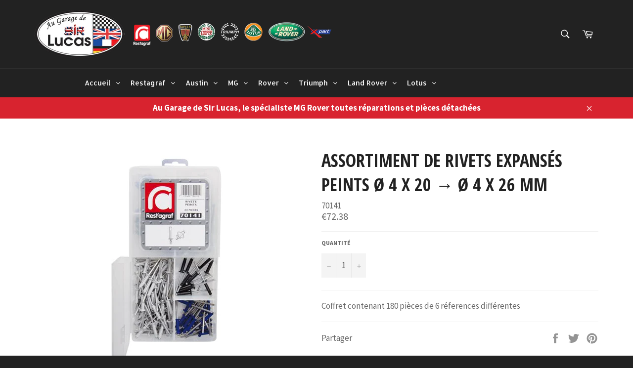

--- FILE ---
content_type: text/html; charset=utf-8
request_url: https://garage-sir-lucas.fr/products/assortiment-de-rivets-expanses-peints-o-4-x-20-o-4-x-26-mm
body_size: 22623
content:
<!doctype html>
<!--[if IE 9]> <html class="ie9 no-js" lang="fr"> <![endif]-->
<!--[if (gt IE 9)|!(IE)]><!--> <html class="no-js" lang="fr"> <!--<![endif]-->
<head>

  <meta charset="utf-8">
  <meta http-equiv="X-UA-Compatible" content="IE=edge,chrome=1">
  <meta name="viewport" content="width=device-width,initial-scale=1">
  <meta name="theme-color" content="#222222">

  

  <link rel="canonical" href="https://garage-sir-lucas.fr/products/assortiment-de-rivets-expanses-peints-o-4-x-20-o-4-x-26-mm">
  <title>
  ASSORTIMENT DE RIVETS EXPANSÉS PEINTS Ø 4 X 20 → Ø 4 X 26 mm &ndash; Garage Sir Lucas MG Rover
  </title>

  
    <meta name="description" content="Coffret contenant 180 pièces de 6 réferences différentes">
  

  <!-- /snippets/social-meta-tags.liquid -->




<meta property="og:site_name" content="Garage Sir Lucas MG Rover">
<meta property="og:url" content="https://garage-sir-lucas.fr/products/assortiment-de-rivets-expanses-peints-o-4-x-20-o-4-x-26-mm">
<meta property="og:title" content="ASSORTIMENT DE RIVETS EXPANSÉS PEINTS Ø 4 X 20 → Ø 4 X 26 mm">
<meta property="og:type" content="product">
<meta property="og:description" content="Coffret contenant 180 pièces de 6 réferences différentes">

  <meta property="og:price:amount" content="72.38">
  <meta property="og:price:currency" content="EUR">

<meta property="og:image" content="http://garage-sir-lucas.fr/cdn/shop/products/70141_3114c6e4-f628-4c19-98b6-b5505d837c6e_1200x1200.jpg?v=1618434115">
<meta property="og:image:secure_url" content="https://garage-sir-lucas.fr/cdn/shop/products/70141_3114c6e4-f628-4c19-98b6-b5505d837c6e_1200x1200.jpg?v=1618434115">


<meta name="twitter:card" content="summary_large_image">
<meta name="twitter:title" content="ASSORTIMENT DE RIVETS EXPANSÉS PEINTS Ø 4 X 20 → Ø 4 X 26 mm">
<meta name="twitter:description" content="Coffret contenant 180 pièces de 6 réferences différentes">


  <script>
    document.documentElement.className = document.documentElement.className.replace('no-js', 'js');
  </script>

  <link href="//garage-sir-lucas.fr/cdn/shop/t/5/assets/theme.scss.css?v=74595860497769873631674772925" rel="stylesheet" type="text/css" media="all" />
  
  
  
  <link href="//fonts.googleapis.com/css?family=Source+Sans+Pro:400,700" rel="stylesheet" type="text/css" media="all" />


  
    
    
    <link href="//fonts.googleapis.com/css?family=Open+Sans+Condensed:400,700" rel="stylesheet" type="text/css" media="all" />
  



  <script>
    window.theme = window.theme || {};

    theme.strings = {
      stockAvailable: "1 restant",
      addToCart: "Ajouter au panier",
      soldOut: "Épuisé",
      unavailable: "Non disponible",
      noStockAvailable: "L\u0026#39;article n\u0026#39;a pu être ajouté à votre panier car il n\u0026#39;y en a pas assez en stock.",
      willNotShipUntil: "Sera expédié après [date]",
      willBeInStockAfter: "Sera en stock à compter de [date]",
      totalCartDiscount: "Vous économisez [savings]",
      addressError: "Vous ne trouvez pas cette adresse",
      addressNoResults: "Aucun résultat pour cette adresse",
      addressQueryLimit: "Vous avez dépassé la limite de Google utilisation de l'API. Envisager la mise à niveau à un \u003ca href=\"https:\/\/developers.google.com\/maps\/premium\/usage-limits\"\u003erégime spécial\u003c\/a\u003e.",
      authError: "Il y avait un problème authentifier votre compte Google Maps API."
    };
  </script>

  <!--[if (gt IE 9)|!(IE)]><!--><script src="//garage-sir-lucas.fr/cdn/shop/t/5/assets/lazysizes.min.js?v=56045284683979784691643554922" async="async"></script><!--<![endif]-->
  <!--[if lte IE 9]><script src="//garage-sir-lucas.fr/cdn/shop/t/5/assets/lazysizes.min.js?v=56045284683979784691643554922"></script><![endif]-->

  

  <!--[if (gt IE 9)|!(IE)]><!--><script src="//garage-sir-lucas.fr/cdn/shop/t/5/assets/vendor.js?v=39418018684300761971643554925" defer="defer"></script><!--<![endif]-->
  <!--[if lt IE 9]><script src="//garage-sir-lucas.fr/cdn/shop/t/5/assets/vendor.js?v=39418018684300761971643554925"></script><![endif]-->

  
    <script>
      window.theme = window.theme || {};
      theme.moneyFormat = "€{{amount}}";
    </script>
  

  <!--[if (gt IE 9)|!(IE)]><!--><script src="//garage-sir-lucas.fr/cdn/shop/t/5/assets/theme.js?v=71075352974059616251643554924" defer="defer"></script><!--<![endif]-->
  <!--[if lte IE 9]><script src="//garage-sir-lucas.fr/cdn/shop/t/5/assets/theme.js?v=71075352974059616251643554924"></script><![endif]-->

  <!-- "snippets/buddha-megamenu-before.liquid" was not rendered, the associated app was uninstalled -->
  <!-- "snippets/buddha-megamenu.liquid" was not rendered, the associated app was uninstalled -->
  <script>window.performance && window.performance.mark && window.performance.mark('shopify.content_for_header.start');</script><meta id="shopify-digital-wallet" name="shopify-digital-wallet" content="/27757288/digital_wallets/dialog">
<link rel="alternate" type="application/json+oembed" href="https://garage-sir-lucas.fr/products/assortiment-de-rivets-expanses-peints-o-4-x-20-o-4-x-26-mm.oembed">
<script async="async" src="/checkouts/internal/preloads.js?locale=fr-FR"></script>
<script id="shopify-features" type="application/json">{"accessToken":"076dbab4ec4bc8450055c002e9530e06","betas":["rich-media-storefront-analytics"],"domain":"garage-sir-lucas.fr","predictiveSearch":true,"shopId":27757288,"locale":"fr"}</script>
<script>var Shopify = Shopify || {};
Shopify.shop = "garage-sir-lucas-mg-rover.myshopify.com";
Shopify.locale = "fr";
Shopify.currency = {"active":"EUR","rate":"1.0"};
Shopify.country = "FR";
Shopify.theme = {"name":"Copie de Venture","id":120661246046,"schema_name":"Venture","schema_version":"4.3.1","theme_store_id":775,"role":"main"};
Shopify.theme.handle = "null";
Shopify.theme.style = {"id":null,"handle":null};
Shopify.cdnHost = "garage-sir-lucas.fr/cdn";
Shopify.routes = Shopify.routes || {};
Shopify.routes.root = "/";</script>
<script type="module">!function(o){(o.Shopify=o.Shopify||{}).modules=!0}(window);</script>
<script>!function(o){function n(){var o=[];function n(){o.push(Array.prototype.slice.apply(arguments))}return n.q=o,n}var t=o.Shopify=o.Shopify||{};t.loadFeatures=n(),t.autoloadFeatures=n()}(window);</script>
<script id="shop-js-analytics" type="application/json">{"pageType":"product"}</script>
<script defer="defer" async type="module" src="//garage-sir-lucas.fr/cdn/shopifycloud/shop-js/modules/v2/client.init-shop-cart-sync_BcDpqI9l.fr.esm.js"></script>
<script defer="defer" async type="module" src="//garage-sir-lucas.fr/cdn/shopifycloud/shop-js/modules/v2/chunk.common_a1Rf5Dlz.esm.js"></script>
<script defer="defer" async type="module" src="//garage-sir-lucas.fr/cdn/shopifycloud/shop-js/modules/v2/chunk.modal_Djra7sW9.esm.js"></script>
<script type="module">
  await import("//garage-sir-lucas.fr/cdn/shopifycloud/shop-js/modules/v2/client.init-shop-cart-sync_BcDpqI9l.fr.esm.js");
await import("//garage-sir-lucas.fr/cdn/shopifycloud/shop-js/modules/v2/chunk.common_a1Rf5Dlz.esm.js");
await import("//garage-sir-lucas.fr/cdn/shopifycloud/shop-js/modules/v2/chunk.modal_Djra7sW9.esm.js");

  window.Shopify.SignInWithShop?.initShopCartSync?.({"fedCMEnabled":true,"windoidEnabled":true});

</script>
<script>(function() {
  var isLoaded = false;
  function asyncLoad() {
    if (isLoaded) return;
    isLoaded = true;
    var urls = ["https:\/\/cdn.shopify.com\/s\/files\/1\/2775\/7288\/t\/2\/assets\/globo.menu.init.js?v=1583846535\u0026shop=garage-sir-lucas-mg-rover.myshopify.com","https:\/\/admin.revenuehunt.com\/embed.js?shop=garage-sir-lucas-mg-rover.myshopify.com"];
    for (var i = 0; i < urls.length; i++) {
      var s = document.createElement('script');
      s.type = 'text/javascript';
      s.async = true;
      s.src = urls[i];
      var x = document.getElementsByTagName('script')[0];
      x.parentNode.insertBefore(s, x);
    }
  };
  if(window.attachEvent) {
    window.attachEvent('onload', asyncLoad);
  } else {
    window.addEventListener('load', asyncLoad, false);
  }
})();</script>
<script id="__st">var __st={"a":27757288,"offset":3600,"reqid":"d9ed229f-f368-498f-9fb1-c93aed719473-1769459441","pageurl":"garage-sir-lucas.fr\/products\/assortiment-de-rivets-expanses-peints-o-4-x-20-o-4-x-26-mm","u":"ad8ef42fa43d","p":"product","rtyp":"product","rid":4465132306526};</script>
<script>window.ShopifyPaypalV4VisibilityTracking = true;</script>
<script id="captcha-bootstrap">!function(){'use strict';const t='contact',e='account',n='new_comment',o=[[t,t],['blogs',n],['comments',n],[t,'customer']],c=[[e,'customer_login'],[e,'guest_login'],[e,'recover_customer_password'],[e,'create_customer']],r=t=>t.map((([t,e])=>`form[action*='/${t}']:not([data-nocaptcha='true']) input[name='form_type'][value='${e}']`)).join(','),a=t=>()=>t?[...document.querySelectorAll(t)].map((t=>t.form)):[];function s(){const t=[...o],e=r(t);return a(e)}const i='password',u='form_key',d=['recaptcha-v3-token','g-recaptcha-response','h-captcha-response',i],f=()=>{try{return window.sessionStorage}catch{return}},m='__shopify_v',_=t=>t.elements[u];function p(t,e,n=!1){try{const o=window.sessionStorage,c=JSON.parse(o.getItem(e)),{data:r}=function(t){const{data:e,action:n}=t;return t[m]||n?{data:e,action:n}:{data:t,action:n}}(c);for(const[e,n]of Object.entries(r))t.elements[e]&&(t.elements[e].value=n);n&&o.removeItem(e)}catch(o){console.error('form repopulation failed',{error:o})}}const l='form_type',E='cptcha';function T(t){t.dataset[E]=!0}const w=window,h=w.document,L='Shopify',v='ce_forms',y='captcha';let A=!1;((t,e)=>{const n=(g='f06e6c50-85a8-45c8-87d0-21a2b65856fe',I='https://cdn.shopify.com/shopifycloud/storefront-forms-hcaptcha/ce_storefront_forms_captcha_hcaptcha.v1.5.2.iife.js',D={infoText:'Protégé par hCaptcha',privacyText:'Confidentialité',termsText:'Conditions'},(t,e,n)=>{const o=w[L][v],c=o.bindForm;if(c)return c(t,g,e,D).then(n);var r;o.q.push([[t,g,e,D],n]),r=I,A||(h.body.append(Object.assign(h.createElement('script'),{id:'captcha-provider',async:!0,src:r})),A=!0)});var g,I,D;w[L]=w[L]||{},w[L][v]=w[L][v]||{},w[L][v].q=[],w[L][y]=w[L][y]||{},w[L][y].protect=function(t,e){n(t,void 0,e),T(t)},Object.freeze(w[L][y]),function(t,e,n,w,h,L){const[v,y,A,g]=function(t,e,n){const i=e?o:[],u=t?c:[],d=[...i,...u],f=r(d),m=r(i),_=r(d.filter((([t,e])=>n.includes(e))));return[a(f),a(m),a(_),s()]}(w,h,L),I=t=>{const e=t.target;return e instanceof HTMLFormElement?e:e&&e.form},D=t=>v().includes(t);t.addEventListener('submit',(t=>{const e=I(t);if(!e)return;const n=D(e)&&!e.dataset.hcaptchaBound&&!e.dataset.recaptchaBound,o=_(e),c=g().includes(e)&&(!o||!o.value);(n||c)&&t.preventDefault(),c&&!n&&(function(t){try{if(!f())return;!function(t){const e=f();if(!e)return;const n=_(t);if(!n)return;const o=n.value;o&&e.removeItem(o)}(t);const e=Array.from(Array(32),(()=>Math.random().toString(36)[2])).join('');!function(t,e){_(t)||t.append(Object.assign(document.createElement('input'),{type:'hidden',name:u})),t.elements[u].value=e}(t,e),function(t,e){const n=f();if(!n)return;const o=[...t.querySelectorAll(`input[type='${i}']`)].map((({name:t})=>t)),c=[...d,...o],r={};for(const[a,s]of new FormData(t).entries())c.includes(a)||(r[a]=s);n.setItem(e,JSON.stringify({[m]:1,action:t.action,data:r}))}(t,e)}catch(e){console.error('failed to persist form',e)}}(e),e.submit())}));const S=(t,e)=>{t&&!t.dataset[E]&&(n(t,e.some((e=>e===t))),T(t))};for(const o of['focusin','change'])t.addEventListener(o,(t=>{const e=I(t);D(e)&&S(e,y())}));const B=e.get('form_key'),M=e.get(l),P=B&&M;t.addEventListener('DOMContentLoaded',(()=>{const t=y();if(P)for(const e of t)e.elements[l].value===M&&p(e,B);[...new Set([...A(),...v().filter((t=>'true'===t.dataset.shopifyCaptcha))])].forEach((e=>S(e,t)))}))}(h,new URLSearchParams(w.location.search),n,t,e,['guest_login'])})(!0,!0)}();</script>
<script integrity="sha256-4kQ18oKyAcykRKYeNunJcIwy7WH5gtpwJnB7kiuLZ1E=" data-source-attribution="shopify.loadfeatures" defer="defer" src="//garage-sir-lucas.fr/cdn/shopifycloud/storefront/assets/storefront/load_feature-a0a9edcb.js" crossorigin="anonymous"></script>
<script data-source-attribution="shopify.dynamic_checkout.dynamic.init">var Shopify=Shopify||{};Shopify.PaymentButton=Shopify.PaymentButton||{isStorefrontPortableWallets:!0,init:function(){window.Shopify.PaymentButton.init=function(){};var t=document.createElement("script");t.src="https://garage-sir-lucas.fr/cdn/shopifycloud/portable-wallets/latest/portable-wallets.fr.js",t.type="module",document.head.appendChild(t)}};
</script>
<script data-source-attribution="shopify.dynamic_checkout.buyer_consent">
  function portableWalletsHideBuyerConsent(e){var t=document.getElementById("shopify-buyer-consent"),n=document.getElementById("shopify-subscription-policy-button");t&&n&&(t.classList.add("hidden"),t.setAttribute("aria-hidden","true"),n.removeEventListener("click",e))}function portableWalletsShowBuyerConsent(e){var t=document.getElementById("shopify-buyer-consent"),n=document.getElementById("shopify-subscription-policy-button");t&&n&&(t.classList.remove("hidden"),t.removeAttribute("aria-hidden"),n.addEventListener("click",e))}window.Shopify?.PaymentButton&&(window.Shopify.PaymentButton.hideBuyerConsent=portableWalletsHideBuyerConsent,window.Shopify.PaymentButton.showBuyerConsent=portableWalletsShowBuyerConsent);
</script>
<script data-source-attribution="shopify.dynamic_checkout.cart.bootstrap">document.addEventListener("DOMContentLoaded",(function(){function t(){return document.querySelector("shopify-accelerated-checkout-cart, shopify-accelerated-checkout")}if(t())Shopify.PaymentButton.init();else{new MutationObserver((function(e,n){t()&&(Shopify.PaymentButton.init(),n.disconnect())})).observe(document.body,{childList:!0,subtree:!0})}}));
</script>

<script>window.performance && window.performance.mark && window.performance.mark('shopify.content_for_header.end');</script>
<link href="https://monorail-edge.shopifysvc.com" rel="dns-prefetch">
<script>(function(){if ("sendBeacon" in navigator && "performance" in window) {try {var session_token_from_headers = performance.getEntriesByType('navigation')[0].serverTiming.find(x => x.name == '_s').description;} catch {var session_token_from_headers = undefined;}var session_cookie_matches = document.cookie.match(/_shopify_s=([^;]*)/);var session_token_from_cookie = session_cookie_matches && session_cookie_matches.length === 2 ? session_cookie_matches[1] : "";var session_token = session_token_from_headers || session_token_from_cookie || "";function handle_abandonment_event(e) {var entries = performance.getEntries().filter(function(entry) {return /monorail-edge.shopifysvc.com/.test(entry.name);});if (!window.abandonment_tracked && entries.length === 0) {window.abandonment_tracked = true;var currentMs = Date.now();var navigation_start = performance.timing.navigationStart;var payload = {shop_id: 27757288,url: window.location.href,navigation_start,duration: currentMs - navigation_start,session_token,page_type: "product"};window.navigator.sendBeacon("https://monorail-edge.shopifysvc.com/v1/produce", JSON.stringify({schema_id: "online_store_buyer_site_abandonment/1.1",payload: payload,metadata: {event_created_at_ms: currentMs,event_sent_at_ms: currentMs}}));}}window.addEventListener('pagehide', handle_abandonment_event);}}());</script>
<script id="web-pixels-manager-setup">(function e(e,d,r,n,o){if(void 0===o&&(o={}),!Boolean(null===(a=null===(i=window.Shopify)||void 0===i?void 0:i.analytics)||void 0===a?void 0:a.replayQueue)){var i,a;window.Shopify=window.Shopify||{};var t=window.Shopify;t.analytics=t.analytics||{};var s=t.analytics;s.replayQueue=[],s.publish=function(e,d,r){return s.replayQueue.push([e,d,r]),!0};try{self.performance.mark("wpm:start")}catch(e){}var l=function(){var e={modern:/Edge?\/(1{2}[4-9]|1[2-9]\d|[2-9]\d{2}|\d{4,})\.\d+(\.\d+|)|Firefox\/(1{2}[4-9]|1[2-9]\d|[2-9]\d{2}|\d{4,})\.\d+(\.\d+|)|Chrom(ium|e)\/(9{2}|\d{3,})\.\d+(\.\d+|)|(Maci|X1{2}).+ Version\/(15\.\d+|(1[6-9]|[2-9]\d|\d{3,})\.\d+)([,.]\d+|)( \(\w+\)|)( Mobile\/\w+|) Safari\/|Chrome.+OPR\/(9{2}|\d{3,})\.\d+\.\d+|(CPU[ +]OS|iPhone[ +]OS|CPU[ +]iPhone|CPU IPhone OS|CPU iPad OS)[ +]+(15[._]\d+|(1[6-9]|[2-9]\d|\d{3,})[._]\d+)([._]\d+|)|Android:?[ /-](13[3-9]|1[4-9]\d|[2-9]\d{2}|\d{4,})(\.\d+|)(\.\d+|)|Android.+Firefox\/(13[5-9]|1[4-9]\d|[2-9]\d{2}|\d{4,})\.\d+(\.\d+|)|Android.+Chrom(ium|e)\/(13[3-9]|1[4-9]\d|[2-9]\d{2}|\d{4,})\.\d+(\.\d+|)|SamsungBrowser\/([2-9]\d|\d{3,})\.\d+/,legacy:/Edge?\/(1[6-9]|[2-9]\d|\d{3,})\.\d+(\.\d+|)|Firefox\/(5[4-9]|[6-9]\d|\d{3,})\.\d+(\.\d+|)|Chrom(ium|e)\/(5[1-9]|[6-9]\d|\d{3,})\.\d+(\.\d+|)([\d.]+$|.*Safari\/(?![\d.]+ Edge\/[\d.]+$))|(Maci|X1{2}).+ Version\/(10\.\d+|(1[1-9]|[2-9]\d|\d{3,})\.\d+)([,.]\d+|)( \(\w+\)|)( Mobile\/\w+|) Safari\/|Chrome.+OPR\/(3[89]|[4-9]\d|\d{3,})\.\d+\.\d+|(CPU[ +]OS|iPhone[ +]OS|CPU[ +]iPhone|CPU IPhone OS|CPU iPad OS)[ +]+(10[._]\d+|(1[1-9]|[2-9]\d|\d{3,})[._]\d+)([._]\d+|)|Android:?[ /-](13[3-9]|1[4-9]\d|[2-9]\d{2}|\d{4,})(\.\d+|)(\.\d+|)|Mobile Safari.+OPR\/([89]\d|\d{3,})\.\d+\.\d+|Android.+Firefox\/(13[5-9]|1[4-9]\d|[2-9]\d{2}|\d{4,})\.\d+(\.\d+|)|Android.+Chrom(ium|e)\/(13[3-9]|1[4-9]\d|[2-9]\d{2}|\d{4,})\.\d+(\.\d+|)|Android.+(UC? ?Browser|UCWEB|U3)[ /]?(15\.([5-9]|\d{2,})|(1[6-9]|[2-9]\d|\d{3,})\.\d+)\.\d+|SamsungBrowser\/(5\.\d+|([6-9]|\d{2,})\.\d+)|Android.+MQ{2}Browser\/(14(\.(9|\d{2,})|)|(1[5-9]|[2-9]\d|\d{3,})(\.\d+|))(\.\d+|)|K[Aa][Ii]OS\/(3\.\d+|([4-9]|\d{2,})\.\d+)(\.\d+|)/},d=e.modern,r=e.legacy,n=navigator.userAgent;return n.match(d)?"modern":n.match(r)?"legacy":"unknown"}(),u="modern"===l?"modern":"legacy",c=(null!=n?n:{modern:"",legacy:""})[u],f=function(e){return[e.baseUrl,"/wpm","/b",e.hashVersion,"modern"===e.buildTarget?"m":"l",".js"].join("")}({baseUrl:d,hashVersion:r,buildTarget:u}),m=function(e){var d=e.version,r=e.bundleTarget,n=e.surface,o=e.pageUrl,i=e.monorailEndpoint;return{emit:function(e){var a=e.status,t=e.errorMsg,s=(new Date).getTime(),l=JSON.stringify({metadata:{event_sent_at_ms:s},events:[{schema_id:"web_pixels_manager_load/3.1",payload:{version:d,bundle_target:r,page_url:o,status:a,surface:n,error_msg:t},metadata:{event_created_at_ms:s}}]});if(!i)return console&&console.warn&&console.warn("[Web Pixels Manager] No Monorail endpoint provided, skipping logging."),!1;try{return self.navigator.sendBeacon.bind(self.navigator)(i,l)}catch(e){}var u=new XMLHttpRequest;try{return u.open("POST",i,!0),u.setRequestHeader("Content-Type","text/plain"),u.send(l),!0}catch(e){return console&&console.warn&&console.warn("[Web Pixels Manager] Got an unhandled error while logging to Monorail."),!1}}}}({version:r,bundleTarget:l,surface:e.surface,pageUrl:self.location.href,monorailEndpoint:e.monorailEndpoint});try{o.browserTarget=l,function(e){var d=e.src,r=e.async,n=void 0===r||r,o=e.onload,i=e.onerror,a=e.sri,t=e.scriptDataAttributes,s=void 0===t?{}:t,l=document.createElement("script"),u=document.querySelector("head"),c=document.querySelector("body");if(l.async=n,l.src=d,a&&(l.integrity=a,l.crossOrigin="anonymous"),s)for(var f in s)if(Object.prototype.hasOwnProperty.call(s,f))try{l.dataset[f]=s[f]}catch(e){}if(o&&l.addEventListener("load",o),i&&l.addEventListener("error",i),u)u.appendChild(l);else{if(!c)throw new Error("Did not find a head or body element to append the script");c.appendChild(l)}}({src:f,async:!0,onload:function(){if(!function(){var e,d;return Boolean(null===(d=null===(e=window.Shopify)||void 0===e?void 0:e.analytics)||void 0===d?void 0:d.initialized)}()){var d=window.webPixelsManager.init(e)||void 0;if(d){var r=window.Shopify.analytics;r.replayQueue.forEach((function(e){var r=e[0],n=e[1],o=e[2];d.publishCustomEvent(r,n,o)})),r.replayQueue=[],r.publish=d.publishCustomEvent,r.visitor=d.visitor,r.initialized=!0}}},onerror:function(){return m.emit({status:"failed",errorMsg:"".concat(f," has failed to load")})},sri:function(e){var d=/^sha384-[A-Za-z0-9+/=]+$/;return"string"==typeof e&&d.test(e)}(c)?c:"",scriptDataAttributes:o}),m.emit({status:"loading"})}catch(e){m.emit({status:"failed",errorMsg:(null==e?void 0:e.message)||"Unknown error"})}}})({shopId: 27757288,storefrontBaseUrl: "https://garage-sir-lucas.fr",extensionsBaseUrl: "https://extensions.shopifycdn.com/cdn/shopifycloud/web-pixels-manager",monorailEndpoint: "https://monorail-edge.shopifysvc.com/unstable/produce_batch",surface: "storefront-renderer",enabledBetaFlags: ["2dca8a86"],webPixelsConfigList: [{"id":"shopify-app-pixel","configuration":"{}","eventPayloadVersion":"v1","runtimeContext":"STRICT","scriptVersion":"0450","apiClientId":"shopify-pixel","type":"APP","privacyPurposes":["ANALYTICS","MARKETING"]},{"id":"shopify-custom-pixel","eventPayloadVersion":"v1","runtimeContext":"LAX","scriptVersion":"0450","apiClientId":"shopify-pixel","type":"CUSTOM","privacyPurposes":["ANALYTICS","MARKETING"]}],isMerchantRequest: false,initData: {"shop":{"name":"Garage Sir Lucas MG Rover","paymentSettings":{"currencyCode":"EUR"},"myshopifyDomain":"garage-sir-lucas-mg-rover.myshopify.com","countryCode":"FR","storefrontUrl":"https:\/\/garage-sir-lucas.fr"},"customer":null,"cart":null,"checkout":null,"productVariants":[{"price":{"amount":72.38,"currencyCode":"EUR"},"product":{"title":"ASSORTIMENT DE RIVETS EXPANSÉS PEINTS Ø 4 X 20 → Ø 4 X 26 mm","vendor":"RESTAGRAF","id":"4465132306526","untranslatedTitle":"ASSORTIMENT DE RIVETS EXPANSÉS PEINTS Ø 4 X 20 → Ø 4 X 26 mm","url":"\/products\/assortiment-de-rivets-expanses-peints-o-4-x-20-o-4-x-26-mm","type":"assortiments-rivets de plaques d immatriculation-coffrets carrosserie-les coffrets"},"id":"31492793073758","image":{"src":"\/\/garage-sir-lucas.fr\/cdn\/shop\/products\/70141_3114c6e4-f628-4c19-98b6-b5505d837c6e.jpg?v=1618434115"},"sku":"70141","title":"Default Title","untranslatedTitle":"Default Title"}],"purchasingCompany":null},},"https://garage-sir-lucas.fr/cdn","fcfee988w5aeb613cpc8e4bc33m6693e112",{"modern":"","legacy":""},{"shopId":"27757288","storefrontBaseUrl":"https:\/\/garage-sir-lucas.fr","extensionBaseUrl":"https:\/\/extensions.shopifycdn.com\/cdn\/shopifycloud\/web-pixels-manager","surface":"storefront-renderer","enabledBetaFlags":"[\"2dca8a86\"]","isMerchantRequest":"false","hashVersion":"fcfee988w5aeb613cpc8e4bc33m6693e112","publish":"custom","events":"[[\"page_viewed\",{}],[\"product_viewed\",{\"productVariant\":{\"price\":{\"amount\":72.38,\"currencyCode\":\"EUR\"},\"product\":{\"title\":\"ASSORTIMENT DE RIVETS EXPANSÉS PEINTS Ø 4 X 20 → Ø 4 X 26 mm\",\"vendor\":\"RESTAGRAF\",\"id\":\"4465132306526\",\"untranslatedTitle\":\"ASSORTIMENT DE RIVETS EXPANSÉS PEINTS Ø 4 X 20 → Ø 4 X 26 mm\",\"url\":\"\/products\/assortiment-de-rivets-expanses-peints-o-4-x-20-o-4-x-26-mm\",\"type\":\"assortiments-rivets de plaques d immatriculation-coffrets carrosserie-les coffrets\"},\"id\":\"31492793073758\",\"image\":{\"src\":\"\/\/garage-sir-lucas.fr\/cdn\/shop\/products\/70141_3114c6e4-f628-4c19-98b6-b5505d837c6e.jpg?v=1618434115\"},\"sku\":\"70141\",\"title\":\"Default Title\",\"untranslatedTitle\":\"Default Title\"}}]]"});</script><script>
  window.ShopifyAnalytics = window.ShopifyAnalytics || {};
  window.ShopifyAnalytics.meta = window.ShopifyAnalytics.meta || {};
  window.ShopifyAnalytics.meta.currency = 'EUR';
  var meta = {"product":{"id":4465132306526,"gid":"gid:\/\/shopify\/Product\/4465132306526","vendor":"RESTAGRAF","type":"assortiments-rivets de plaques d immatriculation-coffrets carrosserie-les coffrets","handle":"assortiment-de-rivets-expanses-peints-o-4-x-20-o-4-x-26-mm","variants":[{"id":31492793073758,"price":7238,"name":"ASSORTIMENT DE RIVETS EXPANSÉS PEINTS Ø 4 X 20 → Ø 4 X 26 mm","public_title":null,"sku":"70141"}],"remote":false},"page":{"pageType":"product","resourceType":"product","resourceId":4465132306526,"requestId":"d9ed229f-f368-498f-9fb1-c93aed719473-1769459441"}};
  for (var attr in meta) {
    window.ShopifyAnalytics.meta[attr] = meta[attr];
  }
</script>
<script class="analytics">
  (function () {
    var customDocumentWrite = function(content) {
      var jquery = null;

      if (window.jQuery) {
        jquery = window.jQuery;
      } else if (window.Checkout && window.Checkout.$) {
        jquery = window.Checkout.$;
      }

      if (jquery) {
        jquery('body').append(content);
      }
    };

    var hasLoggedConversion = function(token) {
      if (token) {
        return document.cookie.indexOf('loggedConversion=' + token) !== -1;
      }
      return false;
    }

    var setCookieIfConversion = function(token) {
      if (token) {
        var twoMonthsFromNow = new Date(Date.now());
        twoMonthsFromNow.setMonth(twoMonthsFromNow.getMonth() + 2);

        document.cookie = 'loggedConversion=' + token + '; expires=' + twoMonthsFromNow;
      }
    }

    var trekkie = window.ShopifyAnalytics.lib = window.trekkie = window.trekkie || [];
    if (trekkie.integrations) {
      return;
    }
    trekkie.methods = [
      'identify',
      'page',
      'ready',
      'track',
      'trackForm',
      'trackLink'
    ];
    trekkie.factory = function(method) {
      return function() {
        var args = Array.prototype.slice.call(arguments);
        args.unshift(method);
        trekkie.push(args);
        return trekkie;
      };
    };
    for (var i = 0; i < trekkie.methods.length; i++) {
      var key = trekkie.methods[i];
      trekkie[key] = trekkie.factory(key);
    }
    trekkie.load = function(config) {
      trekkie.config = config || {};
      trekkie.config.initialDocumentCookie = document.cookie;
      var first = document.getElementsByTagName('script')[0];
      var script = document.createElement('script');
      script.type = 'text/javascript';
      script.onerror = function(e) {
        var scriptFallback = document.createElement('script');
        scriptFallback.type = 'text/javascript';
        scriptFallback.onerror = function(error) {
                var Monorail = {
      produce: function produce(monorailDomain, schemaId, payload) {
        var currentMs = new Date().getTime();
        var event = {
          schema_id: schemaId,
          payload: payload,
          metadata: {
            event_created_at_ms: currentMs,
            event_sent_at_ms: currentMs
          }
        };
        return Monorail.sendRequest("https://" + monorailDomain + "/v1/produce", JSON.stringify(event));
      },
      sendRequest: function sendRequest(endpointUrl, payload) {
        // Try the sendBeacon API
        if (window && window.navigator && typeof window.navigator.sendBeacon === 'function' && typeof window.Blob === 'function' && !Monorail.isIos12()) {
          var blobData = new window.Blob([payload], {
            type: 'text/plain'
          });

          if (window.navigator.sendBeacon(endpointUrl, blobData)) {
            return true;
          } // sendBeacon was not successful

        } // XHR beacon

        var xhr = new XMLHttpRequest();

        try {
          xhr.open('POST', endpointUrl);
          xhr.setRequestHeader('Content-Type', 'text/plain');
          xhr.send(payload);
        } catch (e) {
          console.log(e);
        }

        return false;
      },
      isIos12: function isIos12() {
        return window.navigator.userAgent.lastIndexOf('iPhone; CPU iPhone OS 12_') !== -1 || window.navigator.userAgent.lastIndexOf('iPad; CPU OS 12_') !== -1;
      }
    };
    Monorail.produce('monorail-edge.shopifysvc.com',
      'trekkie_storefront_load_errors/1.1',
      {shop_id: 27757288,
      theme_id: 120661246046,
      app_name: "storefront",
      context_url: window.location.href,
      source_url: "//garage-sir-lucas.fr/cdn/s/trekkie.storefront.a804e9514e4efded663580eddd6991fcc12b5451.min.js"});

        };
        scriptFallback.async = true;
        scriptFallback.src = '//garage-sir-lucas.fr/cdn/s/trekkie.storefront.a804e9514e4efded663580eddd6991fcc12b5451.min.js';
        first.parentNode.insertBefore(scriptFallback, first);
      };
      script.async = true;
      script.src = '//garage-sir-lucas.fr/cdn/s/trekkie.storefront.a804e9514e4efded663580eddd6991fcc12b5451.min.js';
      first.parentNode.insertBefore(script, first);
    };
    trekkie.load(
      {"Trekkie":{"appName":"storefront","development":false,"defaultAttributes":{"shopId":27757288,"isMerchantRequest":null,"themeId":120661246046,"themeCityHash":"9424962290326841498","contentLanguage":"fr","currency":"EUR","eventMetadataId":"5da3c358-711b-4d22-9c85-50d61d0b84f6"},"isServerSideCookieWritingEnabled":true,"monorailRegion":"shop_domain","enabledBetaFlags":["65f19447"]},"Session Attribution":{},"S2S":{"facebookCapiEnabled":false,"source":"trekkie-storefront-renderer","apiClientId":580111}}
    );

    var loaded = false;
    trekkie.ready(function() {
      if (loaded) return;
      loaded = true;

      window.ShopifyAnalytics.lib = window.trekkie;

      var originalDocumentWrite = document.write;
      document.write = customDocumentWrite;
      try { window.ShopifyAnalytics.merchantGoogleAnalytics.call(this); } catch(error) {};
      document.write = originalDocumentWrite;

      window.ShopifyAnalytics.lib.page(null,{"pageType":"product","resourceType":"product","resourceId":4465132306526,"requestId":"d9ed229f-f368-498f-9fb1-c93aed719473-1769459441","shopifyEmitted":true});

      var match = window.location.pathname.match(/checkouts\/(.+)\/(thank_you|post_purchase)/)
      var token = match? match[1]: undefined;
      if (!hasLoggedConversion(token)) {
        setCookieIfConversion(token);
        window.ShopifyAnalytics.lib.track("Viewed Product",{"currency":"EUR","variantId":31492793073758,"productId":4465132306526,"productGid":"gid:\/\/shopify\/Product\/4465132306526","name":"ASSORTIMENT DE RIVETS EXPANSÉS PEINTS Ø 4 X 20 → Ø 4 X 26 mm","price":"72.38","sku":"70141","brand":"RESTAGRAF","variant":null,"category":"assortiments-rivets de plaques d immatriculation-coffrets carrosserie-les coffrets","nonInteraction":true,"remote":false},undefined,undefined,{"shopifyEmitted":true});
      window.ShopifyAnalytics.lib.track("monorail:\/\/trekkie_storefront_viewed_product\/1.1",{"currency":"EUR","variantId":31492793073758,"productId":4465132306526,"productGid":"gid:\/\/shopify\/Product\/4465132306526","name":"ASSORTIMENT DE RIVETS EXPANSÉS PEINTS Ø 4 X 20 → Ø 4 X 26 mm","price":"72.38","sku":"70141","brand":"RESTAGRAF","variant":null,"category":"assortiments-rivets de plaques d immatriculation-coffrets carrosserie-les coffrets","nonInteraction":true,"remote":false,"referer":"https:\/\/garage-sir-lucas.fr\/products\/assortiment-de-rivets-expanses-peints-o-4-x-20-o-4-x-26-mm"});
      }
    });


        var eventsListenerScript = document.createElement('script');
        eventsListenerScript.async = true;
        eventsListenerScript.src = "//garage-sir-lucas.fr/cdn/shopifycloud/storefront/assets/shop_events_listener-3da45d37.js";
        document.getElementsByTagName('head')[0].appendChild(eventsListenerScript);

})();</script>
<script
  defer
  src="https://garage-sir-lucas.fr/cdn/shopifycloud/perf-kit/shopify-perf-kit-3.0.4.min.js"
  data-application="storefront-renderer"
  data-shop-id="27757288"
  data-render-region="gcp-us-east1"
  data-page-type="product"
  data-theme-instance-id="120661246046"
  data-theme-name="Venture"
  data-theme-version="4.3.1"
  data-monorail-region="shop_domain"
  data-resource-timing-sampling-rate="10"
  data-shs="true"
  data-shs-beacon="true"
  data-shs-export-with-fetch="true"
  data-shs-logs-sample-rate="1"
  data-shs-beacon-endpoint="https://garage-sir-lucas.fr/api/collect"
></script>
</head>

<body class="template-product" >
  <!-- "snippets/buddha-megamenu-wireframe.liquid" was not rendered, the associated app was uninstalled -->

  <a class="in-page-link visually-hidden skip-link" href="#MainContent">
    Passer au contenu
  </a>

  <div id="shopify-section-header" class="shopify-section"><style>
.site-header__logo img {
  max-width: 600px;
}
</style>

<div id="NavDrawer" class="drawer drawer--left">
  <div class="drawer__inner">
    <form action="/search" method="get" class="drawer__search" role="search">
      <input type="search" name="q" placeholder="Recherche" aria-label="Recherche" class="drawer__search-input">

      <button type="submit" class="text-link drawer__search-submit">
        <svg aria-hidden="true" focusable="false" role="presentation" class="icon icon-search" viewBox="0 0 32 32"><path fill="#444" d="M21.839 18.771a10.012 10.012 0 0 0 1.57-5.39c0-5.548-4.493-10.048-10.034-10.048-5.548 0-10.041 4.499-10.041 10.048s4.493 10.048 10.034 10.048c2.012 0 3.886-.594 5.456-1.61l.455-.317 7.165 7.165 2.223-2.263-7.158-7.165.33-.468zM18.995 7.767c1.498 1.498 2.322 3.49 2.322 5.608s-.825 4.11-2.322 5.608c-1.498 1.498-3.49 2.322-5.608 2.322s-4.11-.825-5.608-2.322c-1.498-1.498-2.322-3.49-2.322-5.608s.825-4.11 2.322-5.608c1.498-1.498 3.49-2.322 5.608-2.322s4.11.825 5.608 2.322z"/></svg>
        <span class="icon__fallback-text">Recherche</span>
      </button>
    </form>
    <ul class="drawer__nav">
      
        

        
          <li class="drawer__nav-item">
            <div class="drawer__nav-has-sublist">
              <a href="/" 
                class="drawer__nav-link drawer__nav-link--top-level drawer__nav-link--split" 
                id="DrawerLabel-accueil"
                
              >
                Accueil
              </a>
              <button type="button" aria-controls="DrawerLinklist-accueil" class="text-link drawer__nav-toggle-btn drawer__meganav-toggle" aria-label="Accueil Menu" aria-expanded="false">
                <span class="drawer__nav-toggle--open">
                  <svg aria-hidden="true" focusable="false" role="presentation" class="icon icon-plus" viewBox="0 0 22 21"><path d="M12 11.5h9.5v-2H12V0h-2v9.5H.5v2H10V21h2v-9.5z" fill="#000" fill-rule="evenodd"/></svg>
                </span>
                <span class="drawer__nav-toggle--close">
                  <svg aria-hidden="true" focusable="false" role="presentation" class="icon icon--wide icon-minus" viewBox="0 0 22 3"><path fill="#000" d="M21.5.5v2H.5v-2z" fill-rule="evenodd"/></svg>
                </span>
              </button>
            </div>

            <div class="meganav meganav--drawer" id="DrawerLinklist-accueil" aria-labelledby="DrawerLabel-accueil" role="navigation">
              <ul class="meganav__nav">
                <div class="grid grid--no-gutters meganav__scroller meganav__scroller--has-list">
  <div class="grid__item meganav__list">
    
      <li class="drawer__nav-item">
        
          <a href="/pages/atelier-garage-sir-lucas" 
            class="drawer__nav-link meganav__link"
            
          >
            Atelier
          </a>
        
      </li>
    
      <li class="drawer__nav-item">
        
          <a href="/" 
            class="drawer__nav-link meganav__link"
            
          >
            Automobilia
          </a>
        
      </li>
    
      <li class="drawer__nav-item">
        
          <a href="/" 
            class="drawer__nav-link meganav__link"
            
          >
            Nos Réalisations 
          </a>
        
      </li>
    
      <li class="drawer__nav-item">
        
          <a href="/collections/vehicules-doccassion" 
            class="drawer__nav-link meganav__link"
            
          >
            Véhicules occasion
          </a>
        
      </li>
    
  </div>
</div>

              </ul>
            </div>
          </li>
        
      
        

        
          <li class="drawer__nav-item">
            <div class="drawer__nav-has-sublist">
              <a href="/collections/restagraf" 
                class="drawer__nav-link drawer__nav-link--top-level drawer__nav-link--split" 
                id="DrawerLabel-restagraf"
                
              >
                Restagraf
              </a>
              <button type="button" aria-controls="DrawerLinklist-restagraf" class="text-link drawer__nav-toggle-btn drawer__meganav-toggle" aria-label="Restagraf Menu" aria-expanded="false">
                <span class="drawer__nav-toggle--open">
                  <svg aria-hidden="true" focusable="false" role="presentation" class="icon icon-plus" viewBox="0 0 22 21"><path d="M12 11.5h9.5v-2H12V0h-2v9.5H.5v2H10V21h2v-9.5z" fill="#000" fill-rule="evenodd"/></svg>
                </span>
                <span class="drawer__nav-toggle--close">
                  <svg aria-hidden="true" focusable="false" role="presentation" class="icon icon--wide icon-minus" viewBox="0 0 22 3"><path fill="#000" d="M21.5.5v2H.5v-2z" fill-rule="evenodd"/></svg>
                </span>
              </button>
            </div>

            <div class="meganav meganav--drawer" id="DrawerLinklist-restagraf" aria-labelledby="DrawerLabel-restagraf" role="navigation">
              <ul class="meganav__nav">
                <div class="grid grid--no-gutters meganav__scroller meganav__scroller--has-list">
  <div class="grid__item meganav__list">
    
      <li class="drawer__nav-item">
        
          

          <div class="drawer__nav-has-sublist">
            <a href="/collections/la-fixatique" 
              class="meganav__link drawer__nav-link drawer__nav-link--split" 
              id="DrawerLabel-fixatique"
              
            >
              Fixatique
            </a>
            <button type="button" aria-controls="DrawerLinklist-fixatique" class="text-link drawer__nav-toggle-btn drawer__nav-toggle-btn--small drawer__meganav-toggle" aria-label="Restagraf Menu" aria-expanded="false">
              <span class="drawer__nav-toggle--open">
                <svg aria-hidden="true" focusable="false" role="presentation" class="icon icon-plus" viewBox="0 0 22 21"><path d="M12 11.5h9.5v-2H12V0h-2v9.5H.5v2H10V21h2v-9.5z" fill="#000" fill-rule="evenodd"/></svg>
              </span>
              <span class="drawer__nav-toggle--close">
                <svg aria-hidden="true" focusable="false" role="presentation" class="icon icon--wide icon-minus" viewBox="0 0 22 3"><path fill="#000" d="M21.5.5v2H.5v-2z" fill-rule="evenodd"/></svg>
              </span>
            </button>
          </div>

          <div class="meganav meganav--drawer" id="DrawerLinklist-fixatique" aria-labelledby="DrawerLabel-fixatique" role="navigation">
            <ul class="meganav__nav meganav__nav--third-level">
              
                <li>
                  <a href="/collections/accessoires-circuit-lave-glace" class="meganav__link">
                    Accessoires circuit lave-glace
                  </a>
                </li>
              
                <li>
                  <a href="/collections/agrafes-clips" class="meganav__link">
                    Agrafes en fils
                  </a>
                </li>
              
                <li>
                  <a href="/collections/arrets-daxes-graisseurs" class="meganav__link">
                    Arrêts d&#39;axes/graisseurs
                  </a>
                </li>
              
                <li>
                  <a href="/collections/bouchons-et-joints-de-vidange" class="meganav__link">
                    Bouchons et joints de vidange
                  </a>
                </li>
              
                <li>
                  <a href="/collections/butees-1" class="meganav__link">
                    Butées
                  </a>
                </li>
              
                <li>
                  <a href="/collections/climatisation" class="meganav__link">
                    Climatisation
                  </a>
                </li>
              
                <li>
                  <a href="/collections/clips-pince" class="meganav__link">
                    Clips pince
                  </a>
                </li>
              
                <li>
                  <a href="/collections/colliers-metalliques" class="meganav__link">
                    Colliers métalliques
                  </a>
                </li>
              
                <li>
                  <a href="/collections/couvre-pedales" class="meganav__link">
                    Couvre pédales
                  </a>
                </li>
              
                <li>
                  <a href="/collections/echappement" class="meganav__link">
                    Echappement
                  </a>
                </li>
              
                <li>
                  <a href="/collections/fils-et-faisceaux" class="meganav__link">
                    Fils et faisceaux
                  </a>
                </li>
              
                <li>
                  <a href="/collections/lanieres" class="meganav__link">
                    Lanières
                  </a>
                </li>
              
                <li>
                  <a href="/collections/obturateurs" class="meganav__link">
                    Obturateurs
                  </a>
                </li>
              
                <li>
                  <a href="/collections/rivet" class="meganav__link">
                    Rivets
                  </a>
                </li>
              
                <li>
                  <a href="/collections/rivet-plastique" class="meganav__link">
                    Rivets plastiques
                  </a>
                </li>
              
                <li>
                  <a href="/collections/support-de-manivelle" class="meganav__link">
                    Support de manivelle
                  </a>
                </li>
              
                <li>
                  <a href="/collections/visserie-boulonnerie" class="meganav__link">
                    Visserie - Boulonnerie
                  </a>
                </li>
              
            </ul>
          </div>
        
      </li>
    
      <li class="drawer__nav-item">
        
          

          <div class="drawer__nav-has-sublist">
            <a href="/collections/electricite-1" 
              class="meganav__link drawer__nav-link drawer__nav-link--split" 
              id="DrawerLabel-electricite"
              
            >
              Eléctricité
            </a>
            <button type="button" aria-controls="DrawerLinklist-electricite" class="text-link drawer__nav-toggle-btn drawer__nav-toggle-btn--small drawer__meganav-toggle" aria-label="Restagraf Menu" aria-expanded="false">
              <span class="drawer__nav-toggle--open">
                <svg aria-hidden="true" focusable="false" role="presentation" class="icon icon-plus" viewBox="0 0 22 21"><path d="M12 11.5h9.5v-2H12V0h-2v9.5H.5v2H10V21h2v-9.5z" fill="#000" fill-rule="evenodd"/></svg>
              </span>
              <span class="drawer__nav-toggle--close">
                <svg aria-hidden="true" focusable="false" role="presentation" class="icon icon--wide icon-minus" viewBox="0 0 22 3"><path fill="#000" d="M21.5.5v2H.5v-2z" fill-rule="evenodd"/></svg>
              </span>
            </button>
          </div>

          <div class="meganav meganav--drawer" id="DrawerLinklist-electricite" aria-labelledby="DrawerLabel-electricite" role="navigation">
            <ul class="meganav__nav meganav__nav--third-level">
              
                <li>
                  <a href="/collections/accessoires-et-porte-fusibles" class="meganav__link">
                    Accessoires et porte fusibles
                  </a>
                </li>
              
                <li>
                  <a href="/collections/accessoires-pour-batterie" class="meganav__link">
                    Accessoires pour batterie
                  </a>
                </li>
              
                <li>
                  <a href="/collections/allume-cigares-et-adaptateurs" class="meganav__link">
                    Allume cigares et adaptateurs
                  </a>
                </li>
              
                <li>
                  <a href="/collections/boitiers-connecteurs" class="meganav__link">
                    Boitiers connecteurs
                  </a>
                </li>
              
                <li>
                  <a href="/collections/commutateurs-et-interrupteurs" class="meganav__link">
                    Commutateurs et interrupteurs
                  </a>
                </li>
              
                <li>
                  <a href="/collections/cosses-a-sertir-isolees" class="meganav__link">
                    Cosses à sertir isolées
                  </a>
                </li>
              
                <li>
                  <a href="/collections/cosses-a-sertir-non-isolees" class="meganav__link">
                    Cosses à sertir non isolées
                  </a>
                </li>
              
                <li>
                  <a href="/collections/cosses-a-visser" class="meganav__link">
                    Cosses à visser
                  </a>
                </li>
              
                <li>
                  <a href="/collections/cosses-de-batterie" class="meganav__link">
                    Cosses de batterie
                  </a>
                </li>
              
                <li>
                  <a href="/collections/cosses-raccords-doubles" class="meganav__link">
                    Cosses raccords doubles
                  </a>
                </li>
              
                <li>
                  <a href="/collections/cosses-speciales-boitiers-connecteurs" class="meganav__link">
                    Cosses spéciales boitiers connecteurs
                  </a>
                </li>
              
                <li>
                  <a href="/collections/cosses-thermoretractables" class="meganav__link">
                    Cosses thermorétractables
                  </a>
                </li>
              
                <li>
                  <a href="/collections/cosses-tubulaire-a-souder" class="meganav__link">
                    Cosses tubulaire à souder
                  </a>
                </li>
              
                <li>
                  <a href="/collections/derivations" class="meganav__link">
                    Dérivations
                  </a>
                </li>
              
                <li>
                  <a href="/collections/fils-de-cablage-automobile" class="meganav__link">
                    Fils de câblage automobile
                  </a>
                </li>
              
                <li>
                  <a href="/collections/fusibles" class="meganav__link">
                    Fusibles
                  </a>
                </li>
              
                <li>
                  <a href="/collections/gaines-pour-fils-de-cablage" class="meganav__link">
                    Gaines pour fils de câblage
                  </a>
                </li>
              
                <li>
                  <a href="/collections/kits-pre-cables" class="meganav__link">
                    Kits pré-cablés
                  </a>
                </li>
              
                <li>
                  <a href="/collections/lanieres-1" class="meganav__link">
                    Lanières
                  </a>
                </li>
              
                <li>
                  <a href="/collections/prises-dattelages" class="meganav__link">
                    Prises d&#39;attelages
                  </a>
                </li>
              
                <li>
                  <a href="/collections/relais" class="meganav__link">
                    Relais
                  </a>
                </li>
              
                <li>
                  <a href="/collections/rubans-adhesif" class="meganav__link">
                    Rubans adhésifs
                  </a>
                </li>
              
                <li>
                  <a href="/collections/voyants-lumineux" class="meganav__link">
                    Voyants lumineux
                  </a>
                </li>
              
            </ul>
          </div>
        
      </li>
    
      <li class="drawer__nav-item">
        
          

          <div class="drawer__nav-has-sublist">
            <a href="/collections/assortiments" 
              class="meganav__link drawer__nav-link drawer__nav-link--split" 
              id="DrawerLabel-assortiments"
              
            >
              Assortiments
            </a>
            <button type="button" aria-controls="DrawerLinklist-assortiments" class="text-link drawer__nav-toggle-btn drawer__nav-toggle-btn--small drawer__meganav-toggle" aria-label="Restagraf Menu" aria-expanded="false">
              <span class="drawer__nav-toggle--open">
                <svg aria-hidden="true" focusable="false" role="presentation" class="icon icon-plus" viewBox="0 0 22 21"><path d="M12 11.5h9.5v-2H12V0h-2v9.5H.5v2H10V21h2v-9.5z" fill="#000" fill-rule="evenodd"/></svg>
              </span>
              <span class="drawer__nav-toggle--close">
                <svg aria-hidden="true" focusable="false" role="presentation" class="icon icon--wide icon-minus" viewBox="0 0 22 3"><path fill="#000" d="M21.5.5v2H.5v-2z" fill-rule="evenodd"/></svg>
              </span>
            </button>
          </div>

          <div class="meganav meganav--drawer" id="DrawerLinklist-assortiments" aria-labelledby="DrawerLabel-assortiments" role="navigation">
            <ul class="meganav__nav meganav__nav--third-level">
              
                <li>
                  <a href="/collections/les-coffrets" class="meganav__link">
                    Les coffrets
                  </a>
                </li>
              
                <li>
                  <a href="/collections/servante-datelier-r66-67-et-ses-plateaux" class="meganav__link">
                    Servante d&#39;atelier R66-67 et ses plateaux
                  </a>
                </li>
              
            </ul>
          </div>
        
      </li>
    
      <li class="drawer__nav-item">
        
          

          <div class="drawer__nav-has-sublist">
            <a href="/collections/environnement-datelier" 
              class="meganav__link drawer__nav-link drawer__nav-link--split" 
              id="DrawerLabel-environnement-datelier"
              
            >
              Environnement d&#39;atelier
            </a>
            <button type="button" aria-controls="DrawerLinklist-environnement-datelier" class="text-link drawer__nav-toggle-btn drawer__nav-toggle-btn--small drawer__meganav-toggle" aria-label="Restagraf Menu" aria-expanded="false">
              <span class="drawer__nav-toggle--open">
                <svg aria-hidden="true" focusable="false" role="presentation" class="icon icon-plus" viewBox="0 0 22 21"><path d="M12 11.5h9.5v-2H12V0h-2v9.5H.5v2H10V21h2v-9.5z" fill="#000" fill-rule="evenodd"/></svg>
              </span>
              <span class="drawer__nav-toggle--close">
                <svg aria-hidden="true" focusable="false" role="presentation" class="icon icon--wide icon-minus" viewBox="0 0 22 3"><path fill="#000" d="M21.5.5v2H.5v-2z" fill-rule="evenodd"/></svg>
              </span>
            </button>
          </div>

          <div class="meganav meganav--drawer" id="DrawerLinklist-environnement-datelier" aria-labelledby="DrawerLabel-environnement-datelier" role="navigation">
            <ul class="meganav__nav meganav__nav--third-level">
              
                <li>
                  <a href="/collections/accessoires-et-consommables" class="meganav__link">
                    Accessoires et consommables
                  </a>
                </li>
              
                <li>
                  <a href="/collections/protections-adhesives" class="meganav__link">
                    Protections adhésives
                  </a>
                </li>
              
                <li>
                  <a href="/collections/protections-vehicule" class="meganav__link">
                    Protections véhicule
                  </a>
                </li>
              
                <li>
                  <a href="/collections/signalisation" class="meganav__link">
                    Signalisation
                  </a>
                </li>
              
            </ul>
          </div>
        
      </li>
    
      <li class="drawer__nav-item">
        
          

          <div class="drawer__nav-has-sublist">
            <a href="/collections/les-kits" 
              class="meganav__link drawer__nav-link drawer__nav-link--split" 
              id="DrawerLabel-les-kits"
              
            >
              Les kits
            </a>
            <button type="button" aria-controls="DrawerLinklist-les-kits" class="text-link drawer__nav-toggle-btn drawer__nav-toggle-btn--small drawer__meganav-toggle" aria-label="Restagraf Menu" aria-expanded="false">
              <span class="drawer__nav-toggle--open">
                <svg aria-hidden="true" focusable="false" role="presentation" class="icon icon-plus" viewBox="0 0 22 21"><path d="M12 11.5h9.5v-2H12V0h-2v9.5H.5v2H10V21h2v-9.5z" fill="#000" fill-rule="evenodd"/></svg>
              </span>
              <span class="drawer__nav-toggle--close">
                <svg aria-hidden="true" focusable="false" role="presentation" class="icon icon--wide icon-minus" viewBox="0 0 22 3"><path fill="#000" d="M21.5.5v2H.5v-2z" fill-rule="evenodd"/></svg>
              </span>
            </button>
          </div>

          <div class="meganav meganav--drawer" id="DrawerLinklist-les-kits" aria-labelledby="DrawerLabel-les-kits" role="navigation">
            <ul class="meganav__nav meganav__nav--third-level">
              
                <li>
                  <a href="/collections/kits-de-fixations-pour-remplacement" class="meganav__link">
                    Kits de fixations pour remplacement
                  </a>
                </li>
              
                <li>
                  <a href="/collections/necessaire-de-fixation-pour-la-reparation" class="meganav__link">
                    Nécessaire de fixation pour la réparation
                  </a>
                </li>
              
            </ul>
          </div>
        
      </li>
    
  </div>
</div>

              </ul>
            </div>
          </li>
        
      
        

        
          <li class="drawer__nav-item">
            <div class="drawer__nav-has-sublist">
              <a href="/collections/mini-1" 
                class="drawer__nav-link drawer__nav-link--top-level drawer__nav-link--split" 
                id="DrawerLabel-austin-mini"
                
              >
                Austin - Mini
              </a>
              <button type="button" aria-controls="DrawerLinklist-austin-mini" class="text-link drawer__nav-toggle-btn drawer__meganav-toggle" aria-label="Austin - Mini Menu" aria-expanded="false">
                <span class="drawer__nav-toggle--open">
                  <svg aria-hidden="true" focusable="false" role="presentation" class="icon icon-plus" viewBox="0 0 22 21"><path d="M12 11.5h9.5v-2H12V0h-2v9.5H.5v2H10V21h2v-9.5z" fill="#000" fill-rule="evenodd"/></svg>
                </span>
                <span class="drawer__nav-toggle--close">
                  <svg aria-hidden="true" focusable="false" role="presentation" class="icon icon--wide icon-minus" viewBox="0 0 22 3"><path fill="#000" d="M21.5.5v2H.5v-2z" fill-rule="evenodd"/></svg>
                </span>
              </button>
            </div>

            <div class="meganav meganav--drawer" id="DrawerLinklist-austin-mini" aria-labelledby="DrawerLabel-austin-mini" role="navigation">
              <ul class="meganav__nav">
                <div class="grid grid--no-gutters meganav__scroller meganav__scroller--has-list">
  <div class="grid__item meganav__list">
    
      <li class="drawer__nav-item">
        
          <a href="/collections/mini" 
            class="drawer__nav-link meganav__link"
            
          >
            Mini
          </a>
        
      </li>
    
      <li class="drawer__nav-item">
        
          <a href="/collections/metro" 
            class="drawer__nav-link meganav__link"
            
          >
            Metro
          </a>
        
      </li>
    
      <li class="drawer__nav-item">
        
          <a href="/collections/maestro" 
            class="drawer__nav-link meganav__link"
            
          >
            Maestro
          </a>
        
      </li>
    
      <li class="drawer__nav-item">
        
          <a href="/collections/montego" 
            class="drawer__nav-link meganav__link"
            
          >
            Montego
          </a>
        
      </li>
    
      <li class="drawer__nav-item">
        
          <a href="/collections/marina" 
            class="drawer__nav-link meganav__link"
            
          >
            Marina
          </a>
        
      </li>
    
      <li class="drawer__nav-item">
        
          <a href="/collections/princess" 
            class="drawer__nav-link meganav__link"
            
          >
            Princess
          </a>
        
      </li>
    
      <li class="drawer__nav-item">
        
          <a href="/collections/allegro" 
            class="drawer__nav-link meganav__link"
            
          >
            Allegro
          </a>
        
      </li>
    
      <li class="drawer__nav-item">
        
          <a href="/collections/maxi" 
            class="drawer__nav-link meganav__link"
            
          >
            Maxi
          </a>
        
      </li>
    
  </div>
</div>

              </ul>
            </div>
          </li>
        
      
        

        
          <li class="drawer__nav-item">
            <div class="drawer__nav-has-sublist">
              <a href="/collections/mg-1" 
                class="drawer__nav-link drawer__nav-link--top-level drawer__nav-link--split" 
                id="DrawerLabel-mg"
                
              >
                MG
              </a>
              <button type="button" aria-controls="DrawerLinklist-mg" class="text-link drawer__nav-toggle-btn drawer__meganav-toggle" aria-label="MG Menu" aria-expanded="false">
                <span class="drawer__nav-toggle--open">
                  <svg aria-hidden="true" focusable="false" role="presentation" class="icon icon-plus" viewBox="0 0 22 21"><path d="M12 11.5h9.5v-2H12V0h-2v9.5H.5v2H10V21h2v-9.5z" fill="#000" fill-rule="evenodd"/></svg>
                </span>
                <span class="drawer__nav-toggle--close">
                  <svg aria-hidden="true" focusable="false" role="presentation" class="icon icon--wide icon-minus" viewBox="0 0 22 3"><path fill="#000" d="M21.5.5v2H.5v-2z" fill-rule="evenodd"/></svg>
                </span>
              </button>
            </div>

            <div class="meganav meganav--drawer" id="DrawerLinklist-mg" aria-labelledby="DrawerLabel-mg" role="navigation">
              <ul class="meganav__nav">
                <div class="grid grid--no-gutters meganav__scroller meganav__scroller--has-list">
  <div class="grid__item meganav__list">
    
      <li class="drawer__nav-item">
        
          <a href="/collections/mg-f" 
            class="drawer__nav-link meganav__link"
            
          >
            MG F
          </a>
        
      </li>
    
      <li class="drawer__nav-item">
        
          <a href="/collections/mg-f-tf" 
            class="drawer__nav-link meganav__link"
            
          >
            MG TF
          </a>
        
      </li>
    
      <li class="drawer__nav-item">
        
          <a href="/collections/mg-zr" 
            class="drawer__nav-link meganav__link"
            
          >
            MG ZR
          </a>
        
      </li>
    
      <li class="drawer__nav-item">
        
          <a href="/collections/mg-zs" 
            class="drawer__nav-link meganav__link"
            
          >
            MG ZS
          </a>
        
      </li>
    
      <li class="drawer__nav-item">
        
          <a href="/collections/mg-zt" 
            class="drawer__nav-link meganav__link"
            
          >
            MG ZT-ZTT
          </a>
        
      </li>
    
      <li class="drawer__nav-item">
        
          <a href="/collections/midget-healey-sprite" 
            class="drawer__nav-link meganav__link"
            
          >
            Midget / Healey sprite
          </a>
        
      </li>
    
      <li class="drawer__nav-item">
        
          <a href="/collections/mg-b" 
            class="drawer__nav-link meganav__link"
            
          >
            MG B
          </a>
        
      </li>
    
      <li class="drawer__nav-item">
        
          <a href="/collections/mg-rv8" 
            class="drawer__nav-link meganav__link"
            
          >
            MG RV8
          </a>
        
      </li>
    
      <li class="drawer__nav-item">
        
          <a href="/collections/mg-a" 
            class="drawer__nav-link meganav__link"
            
          >
            MG A
          </a>
        
      </li>
    
  </div>
</div>

              </ul>
            </div>
          </li>
        
      
        

        
          <li class="drawer__nav-item">
            <div class="drawer__nav-has-sublist">
              <a href="/collections/rover-1" 
                class="drawer__nav-link drawer__nav-link--top-level drawer__nav-link--split" 
                id="DrawerLabel-rover"
                
              >
                Rover 
              </a>
              <button type="button" aria-controls="DrawerLinklist-rover" class="text-link drawer__nav-toggle-btn drawer__meganav-toggle" aria-label="Rover  Menu" aria-expanded="false">
                <span class="drawer__nav-toggle--open">
                  <svg aria-hidden="true" focusable="false" role="presentation" class="icon icon-plus" viewBox="0 0 22 21"><path d="M12 11.5h9.5v-2H12V0h-2v9.5H.5v2H10V21h2v-9.5z" fill="#000" fill-rule="evenodd"/></svg>
                </span>
                <span class="drawer__nav-toggle--close">
                  <svg aria-hidden="true" focusable="false" role="presentation" class="icon icon--wide icon-minus" viewBox="0 0 22 3"><path fill="#000" d="M21.5.5v2H.5v-2z" fill-rule="evenodd"/></svg>
                </span>
              </button>
            </div>

            <div class="meganav meganav--drawer" id="DrawerLinklist-rover" aria-labelledby="DrawerLabel-rover" role="navigation">
              <ul class="meganav__nav">
                <div class="grid grid--no-gutters meganav__scroller meganav__scroller--has-list">
  <div class="grid__item meganav__list">
    
      <li class="drawer__nav-item">
        
          <a href="/collections/rover-100" 
            class="drawer__nav-link meganav__link"
            
          >
            Rover 100
          </a>
        
      </li>
    
      <li class="drawer__nav-item">
        
          <a href="/collections/rover-200" 
            class="drawer__nav-link meganav__link"
            
          >
            Rover 200
          </a>
        
      </li>
    
      <li class="drawer__nav-item">
        
          <a href="/collections/rover-200-xw" 
            class="drawer__nav-link meganav__link"
            
          >
            Rover 200-400 XW
          </a>
        
      </li>
    
      <li class="drawer__nav-item">
        
          <a href="/collections/rover-200-rf" 
            class="drawer__nav-link meganav__link"
            
          >
            Rover 200 RF
          </a>
        
      </li>
    
      <li class="drawer__nav-item">
        
          <a href="/collections/rover-400-rf" 
            class="drawer__nav-link meganav__link"
            
          >
            Rover 400 RF
          </a>
        
      </li>
    
      <li class="drawer__nav-item">
        
          <a href="/collections/rover-600" 
            class="drawer__nav-link meganav__link"
            
          >
            Rover 600
          </a>
        
      </li>
    
      <li class="drawer__nav-item">
        
          <a href="/collections/rover-800" 
            class="drawer__nav-link meganav__link"
            
          >
            Rover 800
          </a>
        
      </li>
    
      <li class="drawer__nav-item">
        
          <a href="/collections/rover-25" 
            class="drawer__nav-link meganav__link"
            
          >
            Rover 25
          </a>
        
      </li>
    
      <li class="drawer__nav-item">
        
          <a href="/collections/rover-45" 
            class="drawer__nav-link meganav__link"
            
          >
            Rover 45
          </a>
        
      </li>
    
      <li class="drawer__nav-item">
        
          <a href="/collections/rover-75" 
            class="drawer__nav-link meganav__link"
            
          >
            Rover 75
          </a>
        
      </li>
    
      <li class="drawer__nav-item">
        
          <a href="/collections/rover-sd1" 
            class="drawer__nav-link meganav__link"
            
          >
            Rover SD1
          </a>
        
      </li>
    
  </div>
</div>

              </ul>
            </div>
          </li>
        
      
        

        
          <li class="drawer__nav-item">
            <div class="drawer__nav-has-sublist">
              <a href="/collections/triump" 
                class="drawer__nav-link drawer__nav-link--top-level drawer__nav-link--split" 
                id="DrawerLabel-triumph"
                
              >
                Triumph
              </a>
              <button type="button" aria-controls="DrawerLinklist-triumph" class="text-link drawer__nav-toggle-btn drawer__meganav-toggle" aria-label="Triumph Menu" aria-expanded="false">
                <span class="drawer__nav-toggle--open">
                  <svg aria-hidden="true" focusable="false" role="presentation" class="icon icon-plus" viewBox="0 0 22 21"><path d="M12 11.5h9.5v-2H12V0h-2v9.5H.5v2H10V21h2v-9.5z" fill="#000" fill-rule="evenodd"/></svg>
                </span>
                <span class="drawer__nav-toggle--close">
                  <svg aria-hidden="true" focusable="false" role="presentation" class="icon icon--wide icon-minus" viewBox="0 0 22 3"><path fill="#000" d="M21.5.5v2H.5v-2z" fill-rule="evenodd"/></svg>
                </span>
              </button>
            </div>

            <div class="meganav meganav--drawer" id="DrawerLinklist-triumph" aria-labelledby="DrawerLabel-triumph" role="navigation">
              <ul class="meganav__nav">
                <div class="grid grid--no-gutters meganav__scroller meganav__scroller--has-list">
  <div class="grid__item meganav__list">
    
      <li class="drawer__nav-item">
        
          <a href="/collections/acclaim" 
            class="drawer__nav-link meganav__link"
            
          >
            Acclaim
          </a>
        
      </li>
    
      <li class="drawer__nav-item">
        
          <a href="/collections/spitfire" 
            class="drawer__nav-link meganav__link"
            
          >
            Spitfire
          </a>
        
      </li>
    
      <li class="drawer__nav-item">
        
          <a href="/collections/dolomite" 
            class="drawer__nav-link meganav__link"
            
          >
            Dolomite
          </a>
        
      </li>
    
      <li class="drawer__nav-item">
        
          <a href="/collections/herald" 
            class="drawer__nav-link meganav__link"
            
          >
            Herald
          </a>
        
      </li>
    
      <li class="drawer__nav-item">
        
          <a href="/collections/tr2-tr5" 
            class="drawer__nav-link meganav__link"
            
          >
            TR2 - TR5
          </a>
        
      </li>
    
      <li class="drawer__nav-item">
        
          <a href="/collections/tr6" 
            class="drawer__nav-link meganav__link"
            
          >
            TR6
          </a>
        
      </li>
    
      <li class="drawer__nav-item">
        
          <a href="/collections/tr7" 
            class="drawer__nav-link meganav__link"
            
          >
            TR7
          </a>
        
      </li>
    
      <li class="drawer__nav-item">
        
          <a href="/collections/stag" 
            class="drawer__nav-link meganav__link"
            
          >
            Stag
          </a>
        
      </li>
    
  </div>
</div>

              </ul>
            </div>
          </li>
        
      
        

        
          <li class="drawer__nav-item">
            <a href="#quiz-YDHq8Y" 
              class="drawer__nav-link drawer__nav-link--top-level"
              
            >
              Questionnaire
            </a>
          </li>
        
      

      
        
          <li class="drawer__nav-item">
            <a href="/account/login" class="drawer__nav-link drawer__nav-link--top-level">
              Compte
            </a>
          </li>
        
      
    </ul>
  </div>
</div>

<header class="site-header page-element is-moved-by-drawer" role="banner" data-section-id="header" data-section-type="header">
  <div class="site-header__upper page-width">
    <div class="grid grid--table">
      <div class="grid__item small--one-quarter medium-up--hide">
        <button type="button" class="text-link site-header__link js-drawer-open-left">
          <span class="site-header__menu-toggle--open">
            <svg aria-hidden="true" focusable="false" role="presentation" class="icon icon-hamburger" viewBox="0 0 32 32"><path fill="#444" d="M4.889 14.958h22.222v2.222H4.889v-2.222zM4.889 8.292h22.222v2.222H4.889V8.292zM4.889 21.625h22.222v2.222H4.889v-2.222z"/></svg>
          </span>
          <span class="site-header__menu-toggle--close">
            <svg aria-hidden="true" focusable="false" role="presentation" class="icon icon-close" viewBox="0 0 32 32"><path fill="#444" d="M25.313 8.55l-1.862-1.862-7.45 7.45-7.45-7.45L6.689 8.55l7.45 7.45-7.45 7.45 1.862 1.862 7.45-7.45 7.45 7.45 1.862-1.862-7.45-7.45z"/></svg>
          </span>
          <span class="icon__fallback-text">Navigation</span>
        </button>
      </div>
      <div class="grid__item small--one-half medium-up--two-thirds small--text-center">
        
          <div class="site-header__logo h1" itemscope itemtype="http://schema.org/Organization">
        
          
            
            <a href="/" itemprop="url" class="site-header__logo-link">
              <img src="//garage-sir-lucas.fr/cdn/shop/files/logo_sir_definitif_600x.png?v=1618437030"
                   srcset="//garage-sir-lucas.fr/cdn/shop/files/logo_sir_definitif_600x.png?v=1618437030 1x, //garage-sir-lucas.fr/cdn/shop/files/logo_sir_definitif_600x@2x.png?v=1618437030 2x"
                   alt="Garage Sir Lucas MG Rover"
                   itemprop="logo">
            </a>
          
        
          </div>
        
        
      </div>

      <div class="grid__item small--one-quarter medium-up--one-third text-right">
        <div id="SiteNavSearchCart">
          <form action="/search" method="get" class="site-header__search small--hide" role="search">
            
            <div class="site-header__search-inner">
              <label for="SiteNavSearch" class="visually-hidden">Recherche</label>
              <input type="search" name="q" id="SiteNavSearch" placeholder="Recherche" aria-label="Recherche" class="site-header__search-input">
            </div>

            <button type="submit" class="text-link site-header__link site-header__search-submit">
              <svg aria-hidden="true" focusable="false" role="presentation" class="icon icon-search" viewBox="0 0 32 32"><path fill="#444" d="M21.839 18.771a10.012 10.012 0 0 0 1.57-5.39c0-5.548-4.493-10.048-10.034-10.048-5.548 0-10.041 4.499-10.041 10.048s4.493 10.048 10.034 10.048c2.012 0 3.886-.594 5.456-1.61l.455-.317 7.165 7.165 2.223-2.263-7.158-7.165.33-.468zM18.995 7.767c1.498 1.498 2.322 3.49 2.322 5.608s-.825 4.11-2.322 5.608c-1.498 1.498-3.49 2.322-5.608 2.322s-4.11-.825-5.608-2.322c-1.498-1.498-2.322-3.49-2.322-5.608s.825-4.11 2.322-5.608c1.498-1.498 3.49-2.322 5.608-2.322s4.11.825 5.608 2.322z"/></svg>
              <span class="icon__fallback-text">Recherche</span>
            </button>
          </form>

          <a href="/cart" class="site-header__link site-header__cart">
            <svg aria-hidden="true" focusable="false" role="presentation" class="icon icon-cart" viewBox="0 0 31 32"><path d="M14.568 25.629c-1.222 0-2.111.889-2.111 2.111 0 1.111 1 2.111 2.111 2.111 1.222 0 2.111-.889 2.111-2.111s-.889-2.111-2.111-2.111zm10.22 0c-1.222 0-2.111.889-2.111 2.111 0 1.111 1 2.111 2.111 2.111 1.222 0 2.111-.889 2.111-2.111s-.889-2.111-2.111-2.111zm2.555-3.777H12.457L7.347 7.078c-.222-.333-.555-.667-1-.667H1.792c-.667 0-1.111.444-1.111 1s.444 1 1.111 1h3.777l5.11 14.885c.111.444.555.666 1 .666h15.663c.555 0 1.111-.444 1.111-1 0-.666-.555-1.111-1.111-1.111zm2.333-11.442l-18.44-1.555h-.111c-.555 0-.777.333-.667.889l3.222 9.22c.222.555.889 1 1.444 1h13.441c.555 0 1.111-.444 1.222-1l.778-7.443c.111-.555-.333-1.111-.889-1.111zm-2 7.443H15.568l-2.333-6.776 15.108 1.222-.666 5.554z"/></svg>
            <span class="icon__fallback-text">Panier</span>
            <span class="site-header__cart-indicator hide"></span>
          </a>
        </div>
      </div>
    </div>
  </div>

  <div id="StickNavWrapper">
    <div id="StickyBar" class="sticky">
      <nav class="nav-bar small--hide" role="navigation" id="StickyNav">
        <div class="page-width">
          <div class="grid grid--table">
            <div class="grid__item four-fifths" id="SiteNavParent">
              <button type="button" class="hide text-link site-nav__link site-nav__link--compressed js-drawer-open-left" id="SiteNavCompressed">
                <svg aria-hidden="true" focusable="false" role="presentation" class="icon icon-hamburger" viewBox="0 0 32 32"><path fill="#444" d="M4.889 14.958h22.222v2.222H4.889v-2.222zM4.889 8.292h22.222v2.222H4.889V8.292zM4.889 21.625h22.222v2.222H4.889v-2.222z"/></svg>
                <span class="site-nav__link-menu-label">Menu</span>
                <span class="icon__fallback-text">Navigation</span>
              </button>
              <ul class="site-nav list--inline" id="SiteNav">
                
                  

                  
                  
                  
                  

                  

                  
                  

                  
                    <li class="site-nav__item site-nav__item--no-columns" aria-haspopup="true">
                      <a href="/" class="site-nav__link site-nav__link-toggle" id="SiteNavLabel-accueil" aria-controls="SiteNavLinklist-accueil" aria-expanded="false">
                        Accueil
                        <svg aria-hidden="true" focusable="false" role="presentation" class="icon icon-arrow-down" viewBox="0 0 32 32"><path fill="#444" d="M26.984 8.5l1.516 1.617L16 23.5 3.5 10.117 5.008 8.5 16 20.258z"/></svg>
                      </a>

                      <div class="site-nav__dropdown meganav site-nav__dropdown--second-level" id="SiteNavLinklist-accueil" aria-labelledby="SiteNavLabel-accueil" role="navigation">
                        <ul class="meganav__nav page-width">
                          























<div class="grid grid--no-gutters meganav__scroller--has-list">
  <div class="grid__item meganav__list one-fifth">

    

    

    
      
      

      

      <li class="site-nav__dropdown-container">
        
        
        
        

        
          <a href="/pages/atelier-garage-sir-lucas" class="meganav__link meganav__link--second-level">
            Atelier
          </a>
        
      </li>

      
      
        
        
      
        
        
      
        
        
      
        
        
      
        
        
      
    
      
      

      

      <li class="site-nav__dropdown-container">
        
        
        
        

        
          <a href="/" class="meganav__link meganav__link--second-level">
            Automobilia
          </a>
        
      </li>

      
      
        
        
      
        
        
      
        
        
      
        
        
      
        
        
      
    
      
      

      

      <li class="site-nav__dropdown-container">
        
        
        
        

        
          <a href="/" class="meganav__link meganav__link--second-level">
            Nos Réalisations 
          </a>
        
      </li>

      
      
        
        
      
        
        
      
        
        
      
        
        
      
        
        
      
    
      
      

      

      <li class="site-nav__dropdown-container">
        
        
        
        

        
          <a href="/collections/vehicules-doccassion" class="meganav__link meganav__link--second-level">
            Véhicules occasion
          </a>
        
      </li>

      
      
        
        
      
        
        
      
        
        
      
        
        
      
        
        
      
    
  </div>

  
</div>

                        </ul>
                      </div>
                    </li>
                  
                
                  

                  
                  
                  
                  

                  

                  
                  

                  
                    <li class="site-nav__item" aria-haspopup="true">
                      <a href="/collections/restagraf" class="site-nav__link site-nav__link-toggle" id="SiteNavLabel-restagraf" aria-controls="SiteNavLinklist-restagraf" aria-expanded="false">
                        Restagraf
                        <svg aria-hidden="true" focusable="false" role="presentation" class="icon icon-arrow-down" viewBox="0 0 32 32"><path fill="#444" d="M26.984 8.5l1.516 1.617L16 23.5 3.5 10.117 5.008 8.5 16 20.258z"/></svg>
                      </a>

                      <div class="site-nav__dropdown meganav site-nav__dropdown--second-level" id="SiteNavLinklist-restagraf" aria-labelledby="SiteNavLabel-restagraf" role="navigation">
                        <ul class="meganav__nav meganav__nav--collection page-width">
                          























<div class="grid grid--no-gutters meganav__scroller--has-list meganav__list--multiple-columns">
  <div class="grid__item meganav__list one-fifth">

    
      <h5 class="h1 meganav__title">Restagraf</h5>
    

    
      <li>
        <a href="/collections/restagraf" class="meganav__link">Tout</a>
      </li>
    

    
      
      

      

      <li class="site-nav__dropdown-container">
        
        
        
        

        
          

          <a href="/collections/la-fixatique" class="meganav__link meganav__link--second-level meganav__link-toggle site-nav__link-toggle meganav__link--has-list"  id="SiteNavLabel-fixatique" aria-controls="SiteNavLinklist-fixatique" aria-expanded="false">
            Fixatique
            <svg aria-hidden="true" focusable="false" role="presentation" class="icon icon-arrow-right" viewBox="0 0 32 32"><path fill="#444" d="M7.667 3.795l1.797-1.684L24.334 16 9.464 29.889l-1.797-1.675L20.731 16z"/></svg>
          </a>

          <div class="site-nav__dropdown site-nav__dropdown--third-level  meganav__list--offset"
            id="SiteNavLinklist-fixatique"
            aria-labelledby="SiteNavLabel-fixatique">

            <ul class="meganav__list meganav__list--gutter">
              
                <li class="site-nav__dropdown-container site-nav__dropdown-container--third-level">
                  <a href="/collections/accessoires-circuit-lave-glace" class="meganav__link meganav__link--third-level">
                    Accessoires circuit lave-glace
                  </a>
                </li>
              
                <li class="site-nav__dropdown-container site-nav__dropdown-container--third-level">
                  <a href="/collections/agrafes-clips" class="meganav__link meganav__link--third-level">
                    Agrafes en fils
                  </a>
                </li>
              
                <li class="site-nav__dropdown-container site-nav__dropdown-container--third-level">
                  <a href="/collections/arrets-daxes-graisseurs" class="meganav__link meganav__link--third-level">
                    Arrêts d&#39;axes/graisseurs
                  </a>
                </li>
              
                <li class="site-nav__dropdown-container site-nav__dropdown-container--third-level">
                  <a href="/collections/bouchons-et-joints-de-vidange" class="meganav__link meganav__link--third-level">
                    Bouchons et joints de vidange
                  </a>
                </li>
              
                <li class="site-nav__dropdown-container site-nav__dropdown-container--third-level">
                  <a href="/collections/butees-1" class="meganav__link meganav__link--third-level">
                    Butées
                  </a>
                </li>
              
                <li class="site-nav__dropdown-container site-nav__dropdown-container--third-level">
                  <a href="/collections/climatisation" class="meganav__link meganav__link--third-level">
                    Climatisation
                  </a>
                </li>
              
                <li class="site-nav__dropdown-container site-nav__dropdown-container--third-level">
                  <a href="/collections/clips-pince" class="meganav__link meganav__link--third-level">
                    Clips pince
                  </a>
                </li>
              
                <li class="site-nav__dropdown-container site-nav__dropdown-container--third-level">
                  <a href="/collections/colliers-metalliques" class="meganav__link meganav__link--third-level">
                    Colliers métalliques
                  </a>
                </li>
              
                <li class="site-nav__dropdown-container site-nav__dropdown-container--third-level">
                  <a href="/collections/couvre-pedales" class="meganav__link meganav__link--third-level">
                    Couvre pédales
                  </a>
                </li>
              
                <li class="site-nav__dropdown-container site-nav__dropdown-container--third-level">
                  <a href="/collections/echappement" class="meganav__link meganav__link--third-level">
                    Echappement
                  </a>
                </li>
              
                <li class="site-nav__dropdown-container site-nav__dropdown-container--third-level">
                  <a href="/collections/fils-et-faisceaux" class="meganav__link meganav__link--third-level">
                    Fils et faisceaux
                  </a>
                </li>
              
                <li class="site-nav__dropdown-container site-nav__dropdown-container--third-level">
                  <a href="/collections/lanieres" class="meganav__link meganav__link--third-level">
                    Lanières
                  </a>
                </li>
              
                <li class="site-nav__dropdown-container site-nav__dropdown-container--third-level">
                  <a href="/collections/obturateurs" class="meganav__link meganav__link--third-level">
                    Obturateurs
                  </a>
                </li>
              
                <li class="site-nav__dropdown-container site-nav__dropdown-container--third-level">
                  <a href="/collections/rivet" class="meganav__link meganav__link--third-level">
                    Rivets
                  </a>
                </li>
              
                <li class="site-nav__dropdown-container site-nav__dropdown-container--third-level">
                  <a href="/collections/rivet-plastique" class="meganav__link meganav__link--third-level">
                    Rivets plastiques
                  </a>
                </li>
              
                <li class="site-nav__dropdown-container site-nav__dropdown-container--third-level">
                  <a href="/collections/support-de-manivelle" class="meganav__link meganav__link--third-level">
                    Support de manivelle
                  </a>
                </li>
              
                <li class="site-nav__dropdown-container site-nav__dropdown-container--third-level">
                  <a href="/collections/visserie-boulonnerie" class="meganav__link meganav__link--third-level">
                    Visserie - Boulonnerie
                  </a>
                </li>
              
            </ul>
          </div>
        
      </li>

      
      
        
        
      
        
        
      
        
        
      
        
        
      
        
        
      
    
      
      

      

      <li class="site-nav__dropdown-container">
        
        
        
        

        
          

          <a href="/collections/electricite-1" class="meganav__link meganav__link--second-level meganav__link-toggle site-nav__link-toggle meganav__link--has-list"  id="SiteNavLabel-electricite" aria-controls="SiteNavLinklist-electricite" aria-expanded="false">
            Eléctricité
            <svg aria-hidden="true" focusable="false" role="presentation" class="icon icon-arrow-right" viewBox="0 0 32 32"><path fill="#444" d="M7.667 3.795l1.797-1.684L24.334 16 9.464 29.889l-1.797-1.675L20.731 16z"/></svg>
          </a>

          <div class="site-nav__dropdown site-nav__dropdown--third-level  meganav__list--offset"
            id="SiteNavLinklist-electricite"
            aria-labelledby="SiteNavLabel-electricite">

            <ul class="meganav__list meganav__list--gutter">
              
                <li class="site-nav__dropdown-container site-nav__dropdown-container--third-level">
                  <a href="/collections/accessoires-et-porte-fusibles" class="meganav__link meganav__link--third-level">
                    Accessoires et porte fusibles
                  </a>
                </li>
              
                <li class="site-nav__dropdown-container site-nav__dropdown-container--third-level">
                  <a href="/collections/accessoires-pour-batterie" class="meganav__link meganav__link--third-level">
                    Accessoires pour batterie
                  </a>
                </li>
              
                <li class="site-nav__dropdown-container site-nav__dropdown-container--third-level">
                  <a href="/collections/allume-cigares-et-adaptateurs" class="meganav__link meganav__link--third-level">
                    Allume cigares et adaptateurs
                  </a>
                </li>
              
                <li class="site-nav__dropdown-container site-nav__dropdown-container--third-level">
                  <a href="/collections/boitiers-connecteurs" class="meganav__link meganav__link--third-level">
                    Boitiers connecteurs
                  </a>
                </li>
              
                <li class="site-nav__dropdown-container site-nav__dropdown-container--third-level">
                  <a href="/collections/commutateurs-et-interrupteurs" class="meganav__link meganav__link--third-level">
                    Commutateurs et interrupteurs
                  </a>
                </li>
              
                <li class="site-nav__dropdown-container site-nav__dropdown-container--third-level">
                  <a href="/collections/cosses-a-sertir-isolees" class="meganav__link meganav__link--third-level">
                    Cosses à sertir isolées
                  </a>
                </li>
              
                <li class="site-nav__dropdown-container site-nav__dropdown-container--third-level">
                  <a href="/collections/cosses-a-sertir-non-isolees" class="meganav__link meganav__link--third-level">
                    Cosses à sertir non isolées
                  </a>
                </li>
              
                <li class="site-nav__dropdown-container site-nav__dropdown-container--third-level">
                  <a href="/collections/cosses-a-visser" class="meganav__link meganav__link--third-level">
                    Cosses à visser
                  </a>
                </li>
              
                <li class="site-nav__dropdown-container site-nav__dropdown-container--third-level">
                  <a href="/collections/cosses-de-batterie" class="meganav__link meganav__link--third-level">
                    Cosses de batterie
                  </a>
                </li>
              
                <li class="site-nav__dropdown-container site-nav__dropdown-container--third-level">
                  <a href="/collections/cosses-raccords-doubles" class="meganav__link meganav__link--third-level">
                    Cosses raccords doubles
                  </a>
                </li>
              
                <li class="site-nav__dropdown-container site-nav__dropdown-container--third-level">
                  <a href="/collections/cosses-speciales-boitiers-connecteurs" class="meganav__link meganav__link--third-level">
                    Cosses spéciales boitiers connecteurs
                  </a>
                </li>
              
                <li class="site-nav__dropdown-container site-nav__dropdown-container--third-level">
                  <a href="/collections/cosses-thermoretractables" class="meganav__link meganav__link--third-level">
                    Cosses thermorétractables
                  </a>
                </li>
              
                <li class="site-nav__dropdown-container site-nav__dropdown-container--third-level">
                  <a href="/collections/cosses-tubulaire-a-souder" class="meganav__link meganav__link--third-level">
                    Cosses tubulaire à souder
                  </a>
                </li>
              
                <li class="site-nav__dropdown-container site-nav__dropdown-container--third-level">
                  <a href="/collections/derivations" class="meganav__link meganav__link--third-level">
                    Dérivations
                  </a>
                </li>
              
                <li class="site-nav__dropdown-container site-nav__dropdown-container--third-level">
                  <a href="/collections/fils-de-cablage-automobile" class="meganav__link meganav__link--third-level">
                    Fils de câblage automobile
                  </a>
                </li>
              
                <li class="site-nav__dropdown-container site-nav__dropdown-container--third-level">
                  <a href="/collections/fusibles" class="meganav__link meganav__link--third-level">
                    Fusibles
                  </a>
                </li>
              
                <li class="site-nav__dropdown-container site-nav__dropdown-container--third-level">
                  <a href="/collections/gaines-pour-fils-de-cablage" class="meganav__link meganav__link--third-level">
                    Gaines pour fils de câblage
                  </a>
                </li>
              
                <li class="site-nav__dropdown-container site-nav__dropdown-container--third-level">
                  <a href="/collections/kits-pre-cables" class="meganav__link meganav__link--third-level">
                    Kits pré-cablés
                  </a>
                </li>
              
                <li class="site-nav__dropdown-container site-nav__dropdown-container--third-level">
                  <a href="/collections/lanieres-1" class="meganav__link meganav__link--third-level">
                    Lanières
                  </a>
                </li>
              
                <li class="site-nav__dropdown-container site-nav__dropdown-container--third-level">
                  <a href="/collections/prises-dattelages" class="meganav__link meganav__link--third-level">
                    Prises d&#39;attelages
                  </a>
                </li>
              
                <li class="site-nav__dropdown-container site-nav__dropdown-container--third-level">
                  <a href="/collections/relais" class="meganav__link meganav__link--third-level">
                    Relais
                  </a>
                </li>
              
                <li class="site-nav__dropdown-container site-nav__dropdown-container--third-level">
                  <a href="/collections/rubans-adhesif" class="meganav__link meganav__link--third-level">
                    Rubans adhésifs
                  </a>
                </li>
              
                <li class="site-nav__dropdown-container site-nav__dropdown-container--third-level">
                  <a href="/collections/voyants-lumineux" class="meganav__link meganav__link--third-level">
                    Voyants lumineux
                  </a>
                </li>
              
            </ul>
          </div>
        
      </li>

      
      
        
        
      
        
        
      
        
        
      
        
        
      
        
        
      
    
      
      

      

      <li class="site-nav__dropdown-container">
        
        
        
        

        
          

          <a href="/collections/assortiments" class="meganav__link meganav__link--second-level meganav__link-toggle site-nav__link-toggle meganav__link--has-list"  id="SiteNavLabel-assortiments" aria-controls="SiteNavLinklist-assortiments" aria-expanded="false">
            Assortiments
            <svg aria-hidden="true" focusable="false" role="presentation" class="icon icon-arrow-right" viewBox="0 0 32 32"><path fill="#444" d="M7.667 3.795l1.797-1.684L24.334 16 9.464 29.889l-1.797-1.675L20.731 16z"/></svg>
          </a>

          <div class="site-nav__dropdown site-nav__dropdown--third-level  site-nav__dropdown--full-height meganav__list--offset"
            id="SiteNavLinklist-assortiments"
            aria-labelledby="SiteNavLabel-assortiments">

            <ul class="meganav__list meganav__list--gutter">
              
                <li class="site-nav__dropdown-container site-nav__dropdown-container--third-level">
                  <a href="/collections/les-coffrets" class="meganav__link meganav__link--third-level">
                    Les coffrets
                  </a>
                </li>
              
                <li class="site-nav__dropdown-container site-nav__dropdown-container--third-level">
                  <a href="/collections/servante-datelier-r66-67-et-ses-plateaux" class="meganav__link meganav__link--third-level">
                    Servante d&#39;atelier R66-67 et ses plateaux
                  </a>
                </li>
              
            </ul>
          </div>
        
      </li>

      
      
        
        
      
        
        
      
        
        
      
        
        
      
        
        
      
    
      
      

      

      <li class="site-nav__dropdown-container">
        
        
        
        

        
          

          <a href="/collections/environnement-datelier" class="meganav__link meganav__link--second-level meganav__link-toggle site-nav__link-toggle meganav__link--has-list"  id="SiteNavLabel-environnement-datelier" aria-controls="SiteNavLinklist-environnement-datelier" aria-expanded="false">
            Environnement d&#39;atelier
            <svg aria-hidden="true" focusable="false" role="presentation" class="icon icon-arrow-right" viewBox="0 0 32 32"><path fill="#444" d="M7.667 3.795l1.797-1.684L24.334 16 9.464 29.889l-1.797-1.675L20.731 16z"/></svg>
          </a>

          <div class="site-nav__dropdown site-nav__dropdown--third-level  site-nav__dropdown--full-height meganav__list--offset"
            id="SiteNavLinklist-environnement-datelier"
            aria-labelledby="SiteNavLabel-environnement-datelier">

            <ul class="meganav__list meganav__list--gutter">
              
                <li class="site-nav__dropdown-container site-nav__dropdown-container--third-level">
                  <a href="/collections/accessoires-et-consommables" class="meganav__link meganav__link--third-level">
                    Accessoires et consommables
                  </a>
                </li>
              
                <li class="site-nav__dropdown-container site-nav__dropdown-container--third-level">
                  <a href="/collections/protections-adhesives" class="meganav__link meganav__link--third-level">
                    Protections adhésives
                  </a>
                </li>
              
                <li class="site-nav__dropdown-container site-nav__dropdown-container--third-level">
                  <a href="/collections/protections-vehicule" class="meganav__link meganav__link--third-level">
                    Protections véhicule
                  </a>
                </li>
              
                <li class="site-nav__dropdown-container site-nav__dropdown-container--third-level">
                  <a href="/collections/signalisation" class="meganav__link meganav__link--third-level">
                    Signalisation
                  </a>
                </li>
              
            </ul>
          </div>
        
      </li>

      
      
        
        
      
        
        
      
        
        
      
        
        
      
        
        
      
    
      
      

      

      <li class="site-nav__dropdown-container">
        
        
        
        

        
          

          <a href="/collections/les-kits" class="meganav__link meganav__link--second-level meganav__link-toggle site-nav__link-toggle meganav__link--has-list"  id="SiteNavLabel-les-kits" aria-controls="SiteNavLinklist-les-kits" aria-expanded="false">
            Les kits
            <svg aria-hidden="true" focusable="false" role="presentation" class="icon icon-arrow-right" viewBox="0 0 32 32"><path fill="#444" d="M7.667 3.795l1.797-1.684L24.334 16 9.464 29.889l-1.797-1.675L20.731 16z"/></svg>
          </a>

          <div class="site-nav__dropdown site-nav__dropdown--third-level  site-nav__dropdown--full-height meganav__list--offset"
            id="SiteNavLinklist-les-kits"
            aria-labelledby="SiteNavLabel-les-kits">

            <ul class="meganav__list meganav__list--gutter">
              
                <li class="site-nav__dropdown-container site-nav__dropdown-container--third-level">
                  <a href="/collections/kits-de-fixations-pour-remplacement" class="meganav__link meganav__link--third-level">
                    Kits de fixations pour remplacement
                  </a>
                </li>
              
                <li class="site-nav__dropdown-container site-nav__dropdown-container--third-level">
                  <a href="/collections/necessaire-de-fixation-pour-la-reparation" class="meganav__link meganav__link--third-level">
                    Nécessaire de fixation pour la réparation
                  </a>
                </li>
              
            </ul>
          </div>
        
      </li>

      
      
        
        
      
        
        
      
        
        
      
        
        
      
        
        
      
    
  </div>

  
    <div class="grid__item one-fifth meganav__product">
      <!-- /snippets/product-card.liquid -->



<a href="/products/adaptateur-allume-cigare-12-24v-2-sorties-accessoire-avec-temoin" class="product-card">
  <div class="product-card__image-wrapper">
    <img src="//garage-sir-lucas.fr/cdn/shop/products/17212_4eb28684-a428-4326-a30b-3fa0813f008e_480x480.jpg?v=1618433525" alt="ADAPTATEUR ALLUME-CIGARE 12/24V 2 SORTIES ACCESSOIRE AVEC TEMOIN" class="product-card__image">
  </div>
  <div class="product-card__info">
    

    <div class="product-card__name">ADAPTATEUR ALLUME-CIGARE 12/24V 2 SORTIES ACCESSOIRE AVEC TEMOIN</div>

    
      <div class="product-card__price">
        
          
          
            <span class="visually-hidden">Prix régulier</span>
            €21.74
          

        
      </div>
    
  </div>

  
  <div class="product-card__overlay">
    
    <span class="btn product-card__overlay-btn ">Voir</span>
  </div>
</a>

    </div>
  
    <div class="grid__item one-fifth meganav__product">
      <!-- /snippets/product-card.liquid -->



<a href="/products/adaptateur-allume-cigare-12v-1-sorite-usb-1-accessoire" class="product-card">
  <div class="product-card__image-wrapper">
    <img src="//garage-sir-lucas.fr/cdn/shop/products/17214_78019ff2-91b1-4e53-ae0f-8dc5c5f03f74_480x480.jpg?v=1618433527" alt="ADAPTATEUR ALLUME-CIGARE 12V 1 SORITE USB + 1 ACCESSOIRE" class="product-card__image">
  </div>
  <div class="product-card__info">
    

    <div class="product-card__name">ADAPTATEUR ALLUME-CIGARE 12V 1 SORITE USB + 1 ACCESSOIRE</div>

    
      <div class="product-card__price">
        
          
          
            <span class="visually-hidden">Prix régulier</span>
            €26.60
          

        
      </div>
    
  </div>

  
  <div class="product-card__overlay">
    
    <span class="btn product-card__overlay-btn ">Voir</span>
  </div>
</a>

    </div>
  
    <div class="grid__item one-fifth meganav__product">
      <!-- /snippets/product-card.liquid -->



<a href="/products/adaptateur-allume-cigare-12v-1-sortie-allume-cigare-1-accessoire" class="product-card">
  <div class="product-card__image-wrapper">
    <img src="//garage-sir-lucas.fr/cdn/shop/products/17213_ae8eba61-deeb-493d-be90-a3a4ac335650_480x480.jpg?v=1618433526" alt="ADAPTATEUR ALLUME-CIGARE 12V 1 SORTIE ALLUME CIGARE + 1 ACCESSOIRE" class="product-card__image">
  </div>
  <div class="product-card__info">
    

    <div class="product-card__name">ADAPTATEUR ALLUME-CIGARE 12V 1 SORTIE ALLUME CIGARE + 1 ACCESSOIRE</div>

    
      <div class="product-card__price">
        
          
          
            <span class="visually-hidden">Prix régulier</span>
            €21.71
          

        
      </div>
    
  </div>

  
  <div class="product-card__overlay">
    
    <span class="btn product-card__overlay-btn ">Voir</span>
  </div>
</a>

    </div>
  
    <div class="grid__item one-fifth meganav__product">
      <!-- /snippets/product-card.liquid -->



<a href="/products/adaptateur-europe-japon-pour-borne-negative-de-batterie" class="product-card">
  <div class="product-card__image-wrapper">
    <img src="//garage-sir-lucas.fr/cdn/shop/products/212426_f4e7a9dc-1fe0-4175-9b7d-76f402439a03_480x480.jpg?v=1618434318" alt="ADAPTATEUR EUROPE → JAPON POUR BORNE NÉGATIVE DE BATTERIE" class="product-card__image">
  </div>
  <div class="product-card__info">
    

    <div class="product-card__name">ADAPTATEUR EUROPE → JAPON POUR BORNE NÉGATIVE DE BATTERIE</div>

    
      <div class="product-card__price">
        
          
          
            <span class="visually-hidden">Prix régulier</span>
            €18.49
          

        
      </div>
    
  </div>

  
  <div class="product-card__overlay">
    
    <span class="btn product-card__overlay-btn ">Voir</span>
  </div>
</a>

    </div>
  
</div>

                        </ul>
                      </div>
                    </li>
                  
                
                  

                  
                  
                  
                  

                  

                  
                  

                  
                    <li class="site-nav__item" aria-haspopup="true">
                      <a href="/collections/mini-1" class="site-nav__link site-nav__link-toggle" id="SiteNavLabel-austin-mini" aria-controls="SiteNavLinklist-austin-mini" aria-expanded="false">
                        Austin - Mini
                        <svg aria-hidden="true" focusable="false" role="presentation" class="icon icon-arrow-down" viewBox="0 0 32 32"><path fill="#444" d="M26.984 8.5l1.516 1.617L16 23.5 3.5 10.117 5.008 8.5 16 20.258z"/></svg>
                      </a>

                      <div class="site-nav__dropdown meganav site-nav__dropdown--second-level" id="SiteNavLinklist-austin-mini" aria-labelledby="SiteNavLabel-austin-mini" role="navigation">
                        <ul class="meganav__nav meganav__nav--collection page-width">
                          























<div class="grid grid--no-gutters meganav__scroller--has-list meganav__list--multiple-columns">
  <div class="grid__item meganav__list one-fifth">

    
      <h5 class="h1 meganav__title">Austin - Mini</h5>
    

    

    
      
      

      

      <li class="site-nav__dropdown-container">
        
        
        
        

        
          <a href="/collections/mini" class="meganav__link meganav__link--second-level">
            Mini
          </a>
        
      </li>

      
      
        
        
      
        
        
      
        
        
      
        
        
      
        
        
      
    
      
      

      

      <li class="site-nav__dropdown-container">
        
        
        
        

        
          <a href="/collections/metro" class="meganav__link meganav__link--second-level">
            Metro
          </a>
        
      </li>

      
      
        
        
      
        
        
      
        
        
      
        
        
      
        
        
      
    
      
      

      

      <li class="site-nav__dropdown-container">
        
        
        
        

        
          <a href="/collections/maestro" class="meganav__link meganav__link--second-level">
            Maestro
          </a>
        
      </li>

      
      
        
        
      
        
        
      
        
        
      
        
        
      
        
        
      
    
      
      

      

      <li class="site-nav__dropdown-container">
        
        
        
        

        
          <a href="/collections/montego" class="meganav__link meganav__link--second-level">
            Montego
          </a>
        
      </li>

      
      
        
        
      
        
        
      
        
        
      
        
        
      
        
        
      
    
      
      

      

      <li class="site-nav__dropdown-container">
        
        
        
        

        
          <a href="/collections/marina" class="meganav__link meganav__link--second-level">
            Marina
          </a>
        
      </li>

      
      
        
        
      
        
        
      
        
        
      
        
        
      
        
        
      
    
      
      

      

      <li class="site-nav__dropdown-container">
        
        
        
        

        
          <a href="/collections/princess" class="meganav__link meganav__link--second-level">
            Princess
          </a>
        
      </li>

      
      
        
        
      
        
        
      
        
        
      
        
        
      
        
        
      
    
      
      

      

      <li class="site-nav__dropdown-container">
        
        
        
        

        
          <a href="/collections/allegro" class="meganav__link meganav__link--second-level">
            Allegro
          </a>
        
      </li>

      
      
        
        
          
            </div>
            <div class="grid__item meganav__list one-fifth meganav__list--offset">
          
        
      
        
        
      
        
        
      
        
        
      
        
        
      
    
      
      

      

      <li class="site-nav__dropdown-container">
        
        
        
        

        
          <a href="/collections/maxi" class="meganav__link meganav__link--second-level">
            Maxi
          </a>
        
      </li>

      
      
        
        
      
        
        
      
        
        
      
        
        
      
        
        
      
    
  </div>

  
</div>

                        </ul>
                      </div>
                    </li>
                  
                
                  

                  
                  
                  
                  

                  

                  
                  

                  
                    <li class="site-nav__item" aria-haspopup="true">
                      <a href="/collections/mg-1" class="site-nav__link site-nav__link-toggle" id="SiteNavLabel-mg" aria-controls="SiteNavLinklist-mg" aria-expanded="false">
                        MG
                        <svg aria-hidden="true" focusable="false" role="presentation" class="icon icon-arrow-down" viewBox="0 0 32 32"><path fill="#444" d="M26.984 8.5l1.516 1.617L16 23.5 3.5 10.117 5.008 8.5 16 20.258z"/></svg>
                      </a>

                      <div class="site-nav__dropdown meganav site-nav__dropdown--second-level" id="SiteNavLinklist-mg" aria-labelledby="SiteNavLabel-mg" role="navigation">
                        <ul class="meganav__nav meganav__nav--collection page-width">
                          























<div class="grid grid--no-gutters meganav__scroller--has-list meganav__list--multiple-columns">
  <div class="grid__item meganav__list one-fifth">

    
      <h5 class="h1 meganav__title">MG</h5>
    

    

    
      
      

      

      <li class="site-nav__dropdown-container">
        
        
        
        

        
          <a href="/collections/mg-f" class="meganav__link meganav__link--second-level">
            MG F
          </a>
        
      </li>

      
      
        
        
      
        
        
      
        
        
      
        
        
      
        
        
      
    
      
      

      

      <li class="site-nav__dropdown-container">
        
        
        
        

        
          <a href="/collections/mg-f-tf" class="meganav__link meganav__link--second-level">
            MG TF
          </a>
        
      </li>

      
      
        
        
      
        
        
      
        
        
      
        
        
      
        
        
      
    
      
      

      

      <li class="site-nav__dropdown-container">
        
        
        
        

        
          <a href="/collections/mg-zr" class="meganav__link meganav__link--second-level">
            MG ZR
          </a>
        
      </li>

      
      
        
        
      
        
        
      
        
        
      
        
        
      
        
        
      
    
      
      

      

      <li class="site-nav__dropdown-container">
        
        
        
        

        
          <a href="/collections/mg-zs" class="meganav__link meganav__link--second-level">
            MG ZS
          </a>
        
      </li>

      
      
        
        
      
        
        
      
        
        
      
        
        
      
        
        
      
    
      
      

      

      <li class="site-nav__dropdown-container">
        
        
        
        

        
          <a href="/collections/mg-zt" class="meganav__link meganav__link--second-level">
            MG ZT-ZTT
          </a>
        
      </li>

      
      
        
        
      
        
        
      
        
        
      
        
        
      
        
        
      
    
      
      

      

      <li class="site-nav__dropdown-container">
        
        
        
        

        
          <a href="/collections/midget-healey-sprite" class="meganav__link meganav__link--second-level">
            Midget / Healey sprite
          </a>
        
      </li>

      
      
        
        
      
        
        
      
        
        
      
        
        
      
        
        
      
    
      
      

      

      <li class="site-nav__dropdown-container">
        
        
        
        

        
          <a href="/collections/mg-b" class="meganav__link meganav__link--second-level">
            MG B
          </a>
        
      </li>

      
      
        
        
          
            </div>
            <div class="grid__item meganav__list one-fifth meganav__list--offset">
          
        
      
        
        
      
        
        
      
        
        
      
        
        
      
    
      
      

      

      <li class="site-nav__dropdown-container">
        
        
        
        

        
          <a href="/collections/mg-rv8" class="meganav__link meganav__link--second-level">
            MG RV8
          </a>
        
      </li>

      
      
        
        
      
        
        
      
        
        
      
        
        
      
        
        
      
    
      
      

      

      <li class="site-nav__dropdown-container">
        
        
        
        

        
          <a href="/collections/mg-a" class="meganav__link meganav__link--second-level">
            MG A
          </a>
        
      </li>

      
      
        
        
      
        
        
      
        
        
      
        
        
      
        
        
      
    
  </div>

  
</div>

                        </ul>
                      </div>
                    </li>
                  
                
                  

                  
                  
                  
                  

                  

                  
                  

                  
                    <li class="site-nav__item" aria-haspopup="true">
                      <a href="/collections/rover-1" class="site-nav__link site-nav__link-toggle" id="SiteNavLabel-rover" aria-controls="SiteNavLinklist-rover" aria-expanded="false">
                        Rover 
                        <svg aria-hidden="true" focusable="false" role="presentation" class="icon icon-arrow-down" viewBox="0 0 32 32"><path fill="#444" d="M26.984 8.5l1.516 1.617L16 23.5 3.5 10.117 5.008 8.5 16 20.258z"/></svg>
                      </a>

                      <div class="site-nav__dropdown meganav site-nav__dropdown--second-level" id="SiteNavLinklist-rover" aria-labelledby="SiteNavLabel-rover" role="navigation">
                        <ul class="meganav__nav meganav__nav--collection page-width">
                          























<div class="grid grid--no-gutters meganav__scroller--has-list meganav__list--multiple-columns">
  <div class="grid__item meganav__list one-fifth">

    
      <h5 class="h1 meganav__title">Rover </h5>
    

    

    
      
      

      

      <li class="site-nav__dropdown-container">
        
        
        
        

        
          <a href="/collections/rover-100" class="meganav__link meganav__link--second-level">
            Rover 100
          </a>
        
      </li>

      
      
        
        
      
        
        
      
        
        
      
        
        
      
        
        
      
    
      
      

      

      <li class="site-nav__dropdown-container">
        
        
        
        

        
          <a href="/collections/rover-200" class="meganav__link meganav__link--second-level">
            Rover 200
          </a>
        
      </li>

      
      
        
        
      
        
        
      
        
        
      
        
        
      
        
        
      
    
      
      

      

      <li class="site-nav__dropdown-container">
        
        
        
        

        
          <a href="/collections/rover-200-xw" class="meganav__link meganav__link--second-level">
            Rover 200-400 XW
          </a>
        
      </li>

      
      
        
        
      
        
        
      
        
        
      
        
        
      
        
        
      
    
      
      

      

      <li class="site-nav__dropdown-container">
        
        
        
        

        
          <a href="/collections/rover-200-rf" class="meganav__link meganav__link--second-level">
            Rover 200 RF
          </a>
        
      </li>

      
      
        
        
      
        
        
      
        
        
      
        
        
      
        
        
      
    
      
      

      

      <li class="site-nav__dropdown-container">
        
        
        
        

        
          <a href="/collections/rover-400-rf" class="meganav__link meganav__link--second-level">
            Rover 400 RF
          </a>
        
      </li>

      
      
        
        
      
        
        
      
        
        
      
        
        
      
        
        
      
    
      
      

      

      <li class="site-nav__dropdown-container">
        
        
        
        

        
          <a href="/collections/rover-600" class="meganav__link meganav__link--second-level">
            Rover 600
          </a>
        
      </li>

      
      
        
        
      
        
        
      
        
        
      
        
        
      
        
        
      
    
      
      

      

      <li class="site-nav__dropdown-container">
        
        
        
        

        
          <a href="/collections/rover-800" class="meganav__link meganav__link--second-level">
            Rover 800
          </a>
        
      </li>

      
      
        
        
          
            </div>
            <div class="grid__item meganav__list one-fifth meganav__list--offset">
          
        
      
        
        
      
        
        
      
        
        
      
        
        
      
    
      
      

      

      <li class="site-nav__dropdown-container">
        
        
        
        

        
          <a href="/collections/rover-25" class="meganav__link meganav__link--second-level">
            Rover 25
          </a>
        
      </li>

      
      
        
        
      
        
        
      
        
        
      
        
        
      
        
        
      
    
      
      

      

      <li class="site-nav__dropdown-container">
        
        
        
        

        
          <a href="/collections/rover-45" class="meganav__link meganav__link--second-level">
            Rover 45
          </a>
        
      </li>

      
      
        
        
      
        
        
      
        
        
      
        
        
      
        
        
      
    
      
      

      

      <li class="site-nav__dropdown-container">
        
        
        
        

        
          <a href="/collections/rover-75" class="meganav__link meganav__link--second-level">
            Rover 75
          </a>
        
      </li>

      
      
        
        
      
        
        
      
        
        
      
        
        
      
        
        
      
    
      
      

      

      <li class="site-nav__dropdown-container">
        
        
        
        

        
          <a href="/collections/rover-sd1" class="meganav__link meganav__link--second-level">
            Rover SD1
          </a>
        
      </li>

      
      
        
        
      
        
        
      
        
        
      
        
        
      
        
        
      
    
  </div>

  
</div>

                        </ul>
                      </div>
                    </li>
                  
                
                  

                  
                  
                  
                  

                  

                  
                  

                  
                    <li class="site-nav__item" aria-haspopup="true">
                      <a href="/collections/triump" class="site-nav__link site-nav__link-toggle" id="SiteNavLabel-triumph" aria-controls="SiteNavLinklist-triumph" aria-expanded="false">
                        Triumph
                        <svg aria-hidden="true" focusable="false" role="presentation" class="icon icon-arrow-down" viewBox="0 0 32 32"><path fill="#444" d="M26.984 8.5l1.516 1.617L16 23.5 3.5 10.117 5.008 8.5 16 20.258z"/></svg>
                      </a>

                      <div class="site-nav__dropdown meganav site-nav__dropdown--second-level" id="SiteNavLinklist-triumph" aria-labelledby="SiteNavLabel-triumph" role="navigation">
                        <ul class="meganav__nav meganav__nav--collection page-width">
                          























<div class="grid grid--no-gutters meganav__scroller--has-list meganav__list--multiple-columns">
  <div class="grid__item meganav__list one-fifth">

    
      <h5 class="h1 meganav__title">Triumph</h5>
    

    

    
      
      

      

      <li class="site-nav__dropdown-container">
        
        
        
        

        
          <a href="/collections/acclaim" class="meganav__link meganav__link--second-level">
            Acclaim
          </a>
        
      </li>

      
      
        
        
      
        
        
      
        
        
      
        
        
      
        
        
      
    
      
      

      

      <li class="site-nav__dropdown-container">
        
        
        
        

        
          <a href="/collections/spitfire" class="meganav__link meganav__link--second-level">
            Spitfire
          </a>
        
      </li>

      
      
        
        
      
        
        
      
        
        
      
        
        
      
        
        
      
    
      
      

      

      <li class="site-nav__dropdown-container">
        
        
        
        

        
          <a href="/collections/dolomite" class="meganav__link meganav__link--second-level">
            Dolomite
          </a>
        
      </li>

      
      
        
        
      
        
        
      
        
        
      
        
        
      
        
        
      
    
      
      

      

      <li class="site-nav__dropdown-container">
        
        
        
        

        
          <a href="/collections/herald" class="meganav__link meganav__link--second-level">
            Herald
          </a>
        
      </li>

      
      
        
        
      
        
        
      
        
        
      
        
        
      
        
        
      
    
      
      

      

      <li class="site-nav__dropdown-container">
        
        
        
        

        
          <a href="/collections/tr2-tr5" class="meganav__link meganav__link--second-level">
            TR2 - TR5
          </a>
        
      </li>

      
      
        
        
      
        
        
      
        
        
      
        
        
      
        
        
      
    
      
      

      

      <li class="site-nav__dropdown-container">
        
        
        
        

        
          <a href="/collections/tr6" class="meganav__link meganav__link--second-level">
            TR6
          </a>
        
      </li>

      
      
        
        
      
        
        
      
        
        
      
        
        
      
        
        
      
    
      
      

      

      <li class="site-nav__dropdown-container">
        
        
        
        

        
          <a href="/collections/tr7" class="meganav__link meganav__link--second-level">
            TR7
          </a>
        
      </li>

      
      
        
        
          
            </div>
            <div class="grid__item meganav__list one-fifth meganav__list--offset">
          
        
      
        
        
      
        
        
      
        
        
      
        
        
      
    
      
      

      

      <li class="site-nav__dropdown-container">
        
        
        
        

        
          <a href="/collections/stag" class="meganav__link meganav__link--second-level">
            Stag
          </a>
        
      </li>

      
      
        
        
      
        
        
      
        
        
      
        
        
      
        
        
      
    
  </div>

  
</div>

                        </ul>
                      </div>
                    </li>
                  
                
                  

                  
                  
                  
                  

                  

                  
                  

                  
                    <li class="site-nav__item">
                      <a href="#quiz-YDHq8Y" class="site-nav__link">
                        Questionnaire
                      </a>
                    </li>
                  
                
              </ul>
            </div>
            
            <!-- <div class="grid__item one-fifth text-right">
              <div class="sticky-only" id="StickyNavSearchCart"></div>
              
                <div class="customer-login-links sticky-hidden">
                  
                    <a href="https://shopify.com/27757288/account?locale=fr&amp;region_country=FR" id="customer_login_link">Compte</a>
                  
                </div>
              
            </div> -->
            
          </div>
        </div>
      </nav>
      <div id="NotificationSuccess" class="notification notification--success" aria-hidden="true">
        <div class="page-width notification__inner notification__inner--has-link">
          <a href="/cart" class="notification__link">
            <span class="notification__message">Article ajouté au panier. <span>Voir le panier et passer à la caisse</span>.</span>
          </a>
          <button type="button" class="text-link notification__close">
            <svg aria-hidden="true" focusable="false" role="presentation" class="icon icon-close" viewBox="0 0 32 32"><path fill="#444" d="M25.313 8.55l-1.862-1.862-7.45 7.45-7.45-7.45L6.689 8.55l7.45 7.45-7.45 7.45 1.862 1.862 7.45-7.45 7.45 7.45 1.862-1.862-7.45-7.45z"/></svg>
            <span class="icon__fallback-text">Close</span>
          </button>
        </div>
      </div>
      <div id="NotificationError" class="notification notification--error" aria-hidden="true">
        <div class="page-width notification__inner">
          <span class="notification__message notification__message--error" aria-live="assertive" aria-atomic="true"></span>
          <button type="button" class="text-link notification__close">
            <svg aria-hidden="true" focusable="false" role="presentation" class="icon icon-close" viewBox="0 0 32 32"><path fill="#444" d="M25.313 8.55l-1.862-1.862-7.45 7.45-7.45-7.45L6.689 8.55l7.45 7.45-7.45 7.45 1.862 1.862 7.45-7.45 7.45 7.45 1.862-1.862-7.45-7.45z"/></svg>
            <span class="icon__fallback-text">Close</span>
          </button>
        </div>
      </div>
    </div>
  </div>

  
    <div id="NotificationPromo" class="notification notification--promo" data-text="au-garage-de-sir-lucas-le-specialiste-mg-rover-toutes-reparations-et-pieces-detachees">
      <div class="page-width notification__inner ">
        
          <span class="notification__message">Au Garage de Sir Lucas, le spécialiste MG Rover toutes réparations et pièces détachées</span>
        
        <button type="button" class="text-link notification__close" id="NotificationPromoClose">
          <svg aria-hidden="true" focusable="false" role="presentation" class="icon icon-close" viewBox="0 0 32 32"><path fill="#444" d="M25.313 8.55l-1.862-1.862-7.45 7.45-7.45-7.45L6.689 8.55l7.45 7.45-7.45 7.45 1.862 1.862 7.45-7.45 7.45 7.45 1.862-1.862-7.45-7.45z"/></svg>
          <span class="icon__fallback-text">Close</span>
        </button>
      </div>
    </div>
  
</header>


</div>

  <div class="page-container page-element is-moved-by-drawer">
    <main class="main-content" id="MainContent" role="main">
      

<div id="shopify-section-product-template" class="shopify-section"><div class="page-width" itemscope itemtype="http://schema.org/Product" id="ProductSection-product-template" data-section-id="product-template" data-section-type="product" data-enable-history-state="true" data-ajax="true" data-stock="false">
  

  <meta itemprop="name" content="ASSORTIMENT DE RIVETS EXPANSÉS PEINTS Ø 4 X 20 → Ø 4 X 26 mm">
  <meta itemprop="url" content="https://garage-sir-lucas.fr/products/assortiment-de-rivets-expanses-peints-o-4-x-20-o-4-x-26-mm">
  <meta itemprop="image" content="//garage-sir-lucas.fr/cdn/shop/products/70141_3114c6e4-f628-4c19-98b6-b5505d837c6e_600x600.jpg?v=1618434115">
  

  <div class="grid product-single">
    <div class="grid__item medium-up--one-half">
      <div class="photos">
        <div class="photos__item photos__item--main">
          <div class="product-single__photo" id="ProductPhoto">
            
            <a href="//garage-sir-lucas.fr/cdn/shop/products/70141_3114c6e4-f628-4c19-98b6-b5505d837c6e_1024x1024.jpg?v=1618434115" class="js-modal-open-product-modal" id="ProductPhotoLink-product-template">
              <img src="//garage-sir-lucas.fr/cdn/shop/products/70141_3114c6e4-f628-4c19-98b6-b5505d837c6e_480x480.jpg?v=1618434115" alt="ASSORTIMENT DE RIVETS EXPANSÉS PEINTS Ø 4 X 20 → Ø 4 X 26 mm" id="ProductPhotoImg-product-template">
            </a>
          </div>
        </div>
        
        
      </div>
    </div>

    <div class="grid__item medium-up--one-half" itemprop="offers" itemscope itemtype="http://schema.org/Offer">
      <div class="product-single__info-wrapper">
        <meta itemprop="priceCurrency" content="EUR">
        <link itemprop="availability" href="http://schema.org/InStock">

        <div class="product-single__meta small--text-center">
          

          <h1 itemprop="name" class="product-single__title">ASSORTIMENT DE RIVETS EXPANSÉS PEINTS Ø 4 X 20 → Ø 4 X 26 mm</h1>
          
<span class="variant-sku">70141</span>

          <ul class="product-single__meta-list list--no-bullets list--inline">
            <li id="ProductSaleTag-product-template" class="hide">
              <div class="product-tag">
                En solde
              </div>
            </li>
            <li>
              
                <span class="visually-hidden">Prix régulier</span>
              
              <span id="ProductPrice-product-template" class="product-single__price" itemprop="price" content="72.38">
                €72.38
              </span>
            </li>
            
            
          </ul>

        </div>

        <hr>

        

        

        <form method="post" action="/cart/add" id="AddToCartForm-product-template" accept-charset="UTF-8" class="product-form" enctype="multipart/form-data"><input type="hidden" name="form_type" value="product" /><input type="hidden" name="utf8" value="✓" />
          

          <select name="id" id="ProductSelect-product-template" class="product-form__variants no-js">
            
              <option  selected="selected"  data-sku="70141" value="31492793073758" >
                
                  Default Title - €72.38 EUR
                
              </option>
            
          </select>
          <div class="product-form__item product-form__item--quantity">
            <label for="Quantity">Quantité</label>
            <input type="number" id="Quantity" name="quantity" value="1" min="1" class="product-form__input product-form__quantity">
          </div>
          <div class="product-form__item product-form__item--submit">
            
            
          </div>
        <input type="hidden" name="product-id" value="4465132306526" /><input type="hidden" name="section-id" value="product-template" /></form>

        <hr>

        <div class="rte product-single__description" itemprop="description">
          <p>Coffret contenant 180 pièces de 6 réferences différentes</p>
        </div>

        
          <hr>
          <!-- /snippets/social-sharing.liquid -->
<div class="social-sharing grid medium-up--grid--table">
  
    <div class="grid__item medium-up--one-third medium-up--text-left">
      <span class="social-sharing__title">Partager</span>
    </div>
  
  <div class="grid__item medium-up--two-thirds medium-up--text-right">
    
      <a target="_blank" href="//www.facebook.com/sharer.php?u=https://garage-sir-lucas.fr/products/assortiment-de-rivets-expanses-peints-o-4-x-20-o-4-x-26-mm" class="social-sharing__link share-facebook" title="Partager sur Facebook">
        <svg aria-hidden="true" focusable="false" role="presentation" class="icon icon-facebook" viewBox="0 0 32 32"><path fill="#444" d="M18.222 11.556V8.91c0-1.194.264-1.799 2.118-1.799h2.326V2.667h-3.882c-4.757 0-6.326 2.181-6.326 5.924v2.965H9.333V16h3.125v13.333h5.764V16h3.917l.528-4.444h-4.444z"/></svg>
        <span class="share-title visually-hidden">Partager sur Facebook</span>
      </a>
    

    
      <a target="_blank" href="//twitter.com/share?text=ASSORTIMENT%20DE%20RIVETS%20EXPANS%C3%89S%20PEINTS%20%C3%98%204%20X%2020%20%E2%86%92%20%C3%98%204%20X%2026%20mm&amp;url=https://garage-sir-lucas.fr/products/assortiment-de-rivets-expanses-peints-o-4-x-20-o-4-x-26-mm" class="social-sharing__link share-twitter" title="Tweeter sur Twitter">
        <svg aria-hidden="true" focusable="false" role="presentation" class="icon icon-twitter" viewBox="0 0 32 32"><path fill="#444" d="M30.75 6.844c-1.087.481-2.25.806-3.475.956a6.079 6.079 0 0 0 2.663-3.35 12.02 12.02 0 0 1-3.844 1.469A6.044 6.044 0 0 0 21.675 4a6.052 6.052 0 0 0-6.05 6.056c0 .475.05.938.156 1.381A17.147 17.147 0 0 1 3.306 5.106a6.068 6.068 0 0 0 1.881 8.088c-1-.025-1.938-.3-2.75-.756v.075a6.056 6.056 0 0 0 4.856 5.937 6.113 6.113 0 0 1-1.594.212c-.388 0-.769-.038-1.138-.113a6.06 6.06 0 0 0 5.656 4.206 12.132 12.132 0 0 1-8.963 2.507A16.91 16.91 0 0 0 10.516 28c11.144 0 17.231-9.231 17.231-17.238 0-.262-.006-.525-.019-.781a12.325 12.325 0 0 0 3.019-3.138z"/></svg>
        <span class="share-title visually-hidden">Tweeter sur Twitter</span>
      </a>
    

    
      <a target="_blank" href="//pinterest.com/pin/create/button/?url=https://garage-sir-lucas.fr/products/assortiment-de-rivets-expanses-peints-o-4-x-20-o-4-x-26-mm&amp;media=//garage-sir-lucas.fr/cdn/shop/products/70141_3114c6e4-f628-4c19-98b6-b5505d837c6e_1024x1024.jpg?v=1618434115&amp;description=ASSORTIMENT%20DE%20RIVETS%20EXPANS%C3%89S%20PEINTS%20%C3%98%204%20X%2020%20%E2%86%92%20%C3%98%204%20X%2026%20mm" class="social-sharing__link share-pinterest" title="Épingler sur Pinterest">
        <svg aria-hidden="true" focusable="false" role="presentation" class="icon icon-pinterest" viewBox="0 0 32 32"><path fill="#444" d="M16 2C8.269 2 2 8.269 2 16c0 5.731 3.45 10.656 8.381 12.825-.037-.975-.006-2.15.244-3.212l1.8-7.631s-.45-.894-.45-2.213c0-2.075 1.2-3.625 2.7-3.625 1.275 0 1.887.956 1.887 2.1 0 1.281-.819 3.194-1.238 4.969-.35 1.488.744 2.694 2.212 2.694 2.65 0 4.438-3.406 4.438-7.444 0-3.069-2.069-5.362-5.825-5.362-4.244 0-6.894 3.169-6.894 6.706 0 1.219.363 2.081.925 2.744.256.306.294.431.2.781-.069.256-.219.875-.287 1.125-.094.356-.381.481-.7.35-1.956-.8-2.869-2.938-2.869-5.35 0-3.975 3.356-8.744 10.006-8.744 5.344 0 8.863 3.869 8.863 8.019 0 5.494-3.056 9.594-7.556 9.594-1.512 0-2.931-.819-3.419-1.744 0 0-.813 3.225-.988 3.85-.294 1.081-.875 2.156-1.406 3 1.256.369 2.588.575 3.969.575 7.731 0 14-6.269 14-14 .006-7.738-6.262-14.006-13.994-14.006z"/></svg>
        <span class="share-title visually-hidden">Épingler sur Pinterest</span>
      </a>
    
  </div>
</div>

        
      </div>
    </div>
  </div>
</div>


  <script type="application/json" id="ProductJson-product-template">
    {"id":4465132306526,"title":"ASSORTIMENT DE RIVETS EXPANSÉS PEINTS Ø 4 X 20 → Ø 4 X 26 mm","handle":"assortiment-de-rivets-expanses-peints-o-4-x-20-o-4-x-26-mm","description":"\u003cp\u003eCoffret contenant 180 pièces de 6 réferences différentes\u003c\/p\u003e","published_at":"2020-03-16T10:17:01+01:00","created_at":"2020-03-16T10:17:01+01:00","vendor":"RESTAGRAF","type":"assortiments-rivets de plaques d immatriculation-coffrets carrosserie-les coffrets","tags":[],"price":7238,"price_min":7238,"price_max":7238,"available":true,"price_varies":false,"compare_at_price":null,"compare_at_price_min":0,"compare_at_price_max":0,"compare_at_price_varies":false,"variants":[{"id":31492793073758,"title":"Default Title","option1":"Default Title","option2":null,"option3":null,"sku":"70141","requires_shipping":true,"taxable":false,"featured_image":null,"available":true,"name":"ASSORTIMENT DE RIVETS EXPANSÉS PEINTS Ø 4 X 20 → Ø 4 X 26 mm","public_title":null,"options":["Default Title"],"price":7238,"weight":372,"compare_at_price":null,"inventory_management":null,"barcode":"3170400701412","requires_selling_plan":false,"selling_plan_allocations":[]}],"images":["\/\/garage-sir-lucas.fr\/cdn\/shop\/products\/70141_3114c6e4-f628-4c19-98b6-b5505d837c6e.jpg?v=1618434115"],"featured_image":"\/\/garage-sir-lucas.fr\/cdn\/shop\/products\/70141_3114c6e4-f628-4c19-98b6-b5505d837c6e.jpg?v=1618434115","options":["Title"],"media":[{"alt":null,"id":20323390881886,"position":1,"preview_image":{"aspect_ratio":0.667,"height":567,"width":378,"src":"\/\/garage-sir-lucas.fr\/cdn\/shop\/products\/70141_3114c6e4-f628-4c19-98b6-b5505d837c6e.jpg?v=1618434115"},"aspect_ratio":0.667,"height":567,"media_type":"image","src":"\/\/garage-sir-lucas.fr\/cdn\/shop\/products\/70141_3114c6e4-f628-4c19-98b6-b5505d837c6e.jpg?v=1618434115","width":378}],"requires_selling_plan":false,"selling_plan_groups":[],"content":"\u003cp\u003eCoffret contenant 180 pièces de 6 réferences différentes\u003c\/p\u003e"}
  </script>
  



</div>



<script>
  // Override default values of shop.strings for each template.
  // Alternate product templates can change values of
  // add to cart button, sold out, and unavailable states here.
  window.productStrings = {
    addToCart: "Ajouter au panier",
    soldOut: "Épuisé",
    unavailable: "Non disponible"
  }
</script>

    </main>

    <div id="shopify-section-footer" class="shopify-section"><footer class="site-footer" role="contentinfo">
  <div class="page-width">
    <div class="flex-footer">
      
        <div class="flex__item" >
          
              
                <div class="site-footer__section">
                  <h4 class="h1 site-footer__section-title">Informations</h4>
                  <ul class="site-footer__list">
                    
                      <li class="site-footer__list-item"><a href="/pages/itineraire">Itinéraire</a></li>
                    
                      <li class="site-footer__list-item"><a href="/pages/c-g-v">C.G.V.</a></li>
                    
                      <li class="site-footer__list-item"><a href="/pages/mentions-legales">Mentions Légales</a></li>
                    
                      <li class="site-footer__list-item"><a href="/search">Rechercher</a></li>
                    
                  </ul>
                </div>
              

            
        </div>
      
        <div class="flex__item" >
          
              <div class="site-footer__section">
                
                  <h4 class="h1 site-footer__section-title text-left">Page Facebook</h4>
                
                <ul class="list--inline social-icons text-left">
                  
                    <li>
                      <a href="https://www.facebook.com/pages/MG-ROVER-Au-Garage-de-Sir-Lucas/346906959040456" title="Garage Sir Lucas MG Rover sur Facebook">
                        <svg aria-hidden="true" focusable="false" role="presentation" class="icon icon-facebook" viewBox="0 0 32 32"><path fill="#444" d="M18.222 11.556V8.91c0-1.194.264-1.799 2.118-1.799h2.326V2.667h-3.882c-4.757 0-6.326 2.181-6.326 5.924v2.965H9.333V16h3.125v13.333h5.764V16h3.917l.528-4.444h-4.444z"/></svg>
                        <span class="icon__fallback-text">Facebook</span>
                      </a>
                    </li>
                  
                  
                  
                  
                  
                  
                  
                  
                </ul>
              </div>

            
        </div>
      
        <div class="flex__item" >
          
              <style>
                .site-footer__newsletter-input {
                  background-color: #1a1a1a;
                  color: #ffffff;
                }

                .site-footer__newsletter-input::-webkit-input-placeholder {
                  color: #ffffff;
                  opacity: 0.7;
                }

                .site-footer__newsletter-input:-moz-placeholder {
                  color: #ffffff;
                  opacity: 0.7;
                }

                .site-footer__newsletter-input:-ms-input-placeholder {
                  color: #ffffff;
                  opacity: 0.7;
                }

                .site-footer__newsletter-input::-ms-input-placeholder {
                  color: #ffffff;
                  opacity: 1;
                }
              </style>
              <div class="site-footer__section">
                <h4 class="site-footer__section-title h1">
                  
                    Newsletter
                  
                </h4>
                <div class="form-vertical">
                  <form method="post" action="/contact#contact_form" id="contact_form" accept-charset="UTF-8" class="contact-form"><input type="hidden" name="form_type" value="customer" /><input type="hidden" name="utf8" value="✓" />
                    
                    
                      <input type="hidden" name="contact[tags]" value="newsletter">
                      <label for="NewsletterEmail-1517351672101" class="site-footer__newsletter-label">
                        
                          Inscrivez-vous pour recevoir nos offres. Vos coordonnées ne seront pas communiquées à un tiers, pas plus d&#39;un email par trimestre.
                        
                      </label>
                      <div class="input-group">
                        <input type="email" value="" placeholder="Votre courriel" name="contact[email]" id="NewsletterEmail-1517351672101" class="input-group__field site-footer__newsletter-input" autocorrect="off" autocapitalize="off">
                        <div class="input-group__btn">
                          <button type="submit" class="btn btn--narrow" name="commit">
                            <svg aria-hidden="true" focusable="false" role="presentation" class="icon icon-arrow-right" viewBox="0 0 32 32"><path fill="#444" d="M7.667 3.795l1.797-1.684L24.334 16 9.464 29.889l-1.797-1.675L20.731 16z"/></svg>
                            <span class="icon__fallback-text">S&#39;inscrire</span>
                          </button>
                        </div>
                      </div>
                    
                  </form>
                </div>
              </div>

          
        </div>
      
        <div class="flex__item" >
          
              <div class="site-footer__section">
                <h4 class="h1 site-footer__section-title">Contactez nous</h4>
                <div class="rte-setting"><p>Email : augaragedesirlucas@orange.fr</p>
<p>T&eacute;l : 01.34.37.59.72</p></div>
              </div>

            
        </div>
      
    </div>
  </div>
  <div class="site-footer__copyright">
    <div class="page-width">
      <div class="grid medium-up--grid--table">
        <div class="grid__item medium-up--one-half">
          <small>&copy; 2026, <a href="/" title="">Garage Sir Lucas MG Rover</a>. <a target="_blank" rel="nofollow" href="https://fr.shopify.com?utm_campaign=poweredby&amp;utm_medium=shopify&amp;utm_source=onlinestore">Commerce électronique propulsé par Shopify</a></small>
        </div>
        <div class="grid__item medium-up--one-half medium-up--text-right">
          
        </div>
      </div>
    </div>
  </div>
</footer>


</div>
  </div>

  <script id="QuantityTemplate" type="text/template">
    
      <div class="js-qty">
        <input type="text" value="{{ value }}" id="{{ key }}" name="{{ name }}" pattern="[0-9]*" data-line="{{ line }}" class="js-qty__input" aria-live="polite">
        <button type="button" class="js-qty__adjust js-qty__adjust--minus" aria-label="Réduire la quantité de l&#39;article de un">
          <svg aria-hidden="true" focusable="false" role="presentation" class="icon icon--wide icon-minus" viewBox="0 0 22 3"><path fill="#000" d="M21.5.5v2H.5v-2z" fill-rule="evenodd"/></svg>
          <span class="icon__fallback-text">−</span>
        </button>
        <button type="button" class="js-qty__adjust js-qty__adjust--plus" aria-label="Augmenter la quantité de l&#39;article de un">
          <svg aria-hidden="true" focusable="false" role="presentation" class="icon icon-plus" viewBox="0 0 22 21"><path d="M12 11.5h9.5v-2H12V0h-2v9.5H.5v2H10V21h2v-9.5z" fill="#000" fill-rule="evenodd"/></svg>
          <span class="icon__fallback-text">+</span>
        </button>
      </div>
    
  </script>

  
    <div id="ProductModal" class="modal">
      <div class="modal__inner">
        <img src="" id="ProductZoomImg" class="product-modal__image">
      </div>
      <button type="button" class="modal__close js-modal-close text-link">
        <svg aria-hidden="true" focusable="false" role="presentation" class="icon icon-close" viewBox="0 0 32 32"><path fill="#444" d="M25.313 8.55l-1.862-1.862-7.45 7.45-7.45-7.45L6.689 8.55l7.45 7.45-7.45 7.45 1.862 1.862 7.45-7.45 7.45 7.45 1.862-1.862-7.45-7.45z"/></svg>
        <span class="icon__fallback-text">"Fermer (Esc)"</span>
      </button>
    </div>
  

	
	
	</body>
</html><script type="text/javascript">
  window.GloboMenuMoneyFormat = "€{{amount}}";
  window.shopCurrency = "EUR";
  window.GloboMenuCustomer = false;
  window.assetsUrl = '//garage-sir-lucas.fr/cdn/shop/t/5/assets/';
  window.filesUrl = '//garage-sir-lucas.fr/cdn/shop/files/';
  window.GloboMenuSignature = '0099e4881139c94e18856eb52129f537';
  window.GloboMenuTimestamp = 1642104270;
  window.hasMegamenu  = false;
  window.gmml = false;
  window.GloboMenuLinklists = {"main-menu": [{'url' :"\/", 'title': "Accueil"},{'url' :"\/collections\/restagraf", 'title': "Restagraf"},{'url' :"\/collections\/mini-1", 'title': "Austin - Mini"},{'url' :"\/collections\/mg-1", 'title': "MG"},{'url' :"\/collections\/rover-1", 'title': "Rover "},{'url' :"\/collections\/triump", 'title': "Triumph"},{'url' :"#quiz-YDHq8Y", 'title': "Questionnaire"}],"footer": [{'url' :"\/pages\/itineraire", 'title': "Itinéraire"},{'url' :"\/pages\/c-g-v", 'title': "C.G.V."},{'url' :"\/pages\/mentions-legales", 'title': "Mentions Légales"},{'url' :"\/search", 'title': "Rechercher"}],"customer-account-main-menu": [{'url' :"\/", 'title': "Boutique"},{'url' :"https:\/\/shopify.com\/27757288\/account\/orders?locale=fr\u0026region_country=FR", 'title': "Orders"}]};
  window.menuRootUrl = "";
</script>
<script src="//garage-sir-lucas.fr/cdn/shop/t/5/assets/globo.menu.items.js?v=112548963610534667721643554937"></script>
<script type="text/javascript">
  window.GloboMenuConfig = window.GloboMenuConfig || {}
  window.GloboMenuConfig.hasCarousel = false;
  window.GloboMenuConfig.products = window.GloboMenuConfig.products || {};
  window.GloboMenuConfig.collections = window.GloboMenuConfig.collections || {};
  window.GloboMenuConfig.pages = window.GloboMenuConfig.pages || {};
  window.GloboMenuConfig.curLocale = "fr";
  window.GloboMenuConfig.GloboMenuLocale = "fr";
  window.GloboMenuConfig.locale = "fr";
  window.GloboMenuConfig.isMultiCurrency  = false;
  window.GloboMenuConfig.GloboMenuMissingProducts = [];
  </script>

<script defer src="//garage-sir-lucas.fr/cdn/shop/t/5/assets/globo.menu.app.js?v=76243345710943587801643554915"></script>
<link rel="preload stylesheet" href="//garage-sir-lucas.fr/cdn/shop/t/5/assets/globo.menu.css?v=30468177189886626221643554918" as="style">
